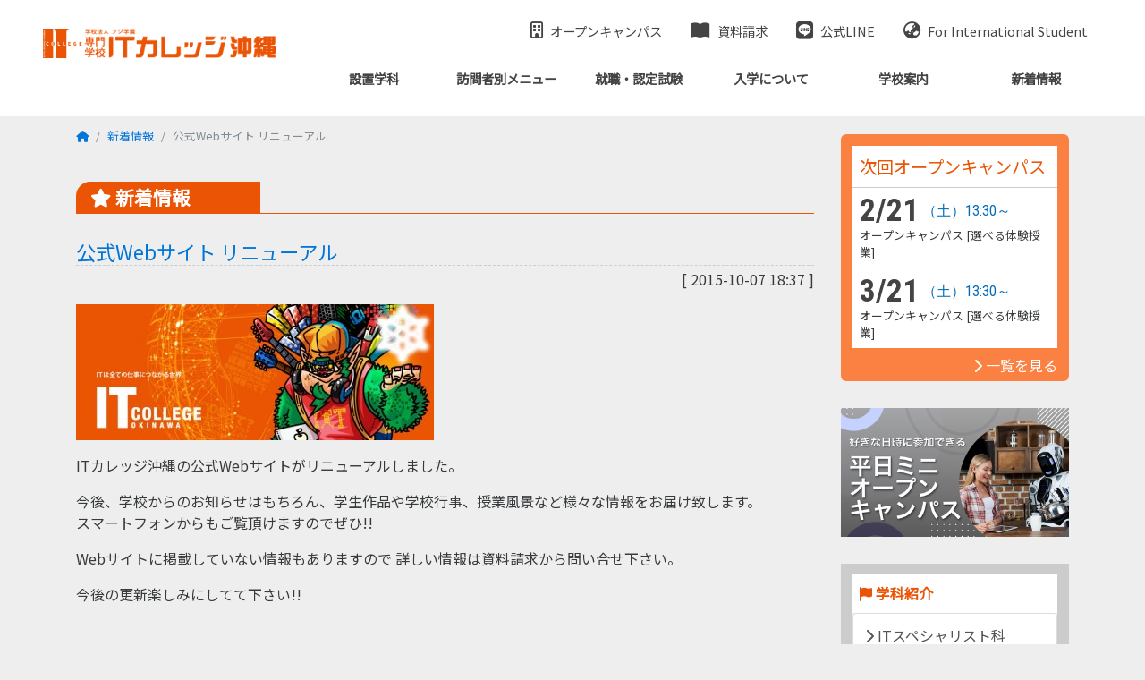

--- FILE ---
content_type: text/html; charset=UTF-8
request_url: https://www.it-college.ac.jp/2015/10/628/
body_size: 76661
content:


<!DOCTYPE html>
<html lang="ja">

<head>
	<meta charset="UTF-8">
	<link rel="icon" href="https://www.it-college.ac.jp/2020/wp-content/themes/it-college/img/favicon.ico" type="image/vnd.microsoft.icon">
	<link rel="shortcut icon" href="https://www.it-college.ac.jp/2020/wp-content/themes/it-college/img/favicon.ico" type="image/vnd.microsoft.icon">
	<link rel="apple-touch-icon" sizes="180x180" href="https://www.it-college.ac.jp/2020/wp-content/themes/it-college/img/apple-touch-icon.png">
	<meta name="format-detection" content="telephone=no">
	<meta name="viewport" content="width=device-width, initial-scale=1">
	<meta http-equiv="x-ua-compatible" content="ie=edge">
	<meta name="description" content="ITは、すべての仕事につながる世界。IT・デジタルコンテンツを基礎から学ぶ、沖縄の専門学校! アイカレ!!">
	<meta property="og:title" content="専門学校ITカレッジ沖縄 [アイカレ]公式Webサイト リニューアル | 専門学校ITカレッジ沖縄 [アイカレ]">
	<meta property="og:type" content="website">
	<meta property="og:description" content="ITは、すべての仕事につながる世界。IT・デジタルコンテンツを基礎から学ぶ、沖縄の専門学校! アイカレ!!">
	<meta property="og:url" content="">
	<meta property="og:image" content="https://www.it-college.ac.jp/2020/wp-content/themes/it-college/img/ITCOLLEGEOKINAWA.jpg">
	<meta property="og:site_name" content="専門学校ITカレッジ沖縄 [アイカレ]">
	<meta property="og:email" content="info@it-college.ac.jp">
	<link rel="alternate" type="application/rss+xml" title="ITカレッジ沖縄 新着情報" href="https://www.it-college.ac.jp/feed/">
	

	<!-- Facebook Pixel Code -->
	<script>
		! function(f, b, e, v, n, t, s) {
			if (f.fbq) return;
			n = f.fbq = function() {
				n.callMethod ?
					n.callMethod.apply(n, arguments) : n.queue.push(arguments)
			};
			if (!f._fbq) f._fbq = n;
			n.push = n;
			n.loaded = !0;
			n.version = '2.0';
			n.queue = [];
			t = b.createElement(e);
			t.async = !0;
			t.src = v;
			s = b.getElementsByTagName(e)[0];
			s.parentNode.insertBefore(t, s)
		}(window,
			document, 'script', 'https://connect.facebook.net/en_US/fbevents.js');

		fbq('init', '1753139641577483');
		fbq('track', "PageView");
	</script>
	<noscript><img height="1" width="1" style="display:none"
			src="https://www.facebook.com/tr?id=1753139641577483&ev=PageView&noscript=1" /></noscript>
	<!-- End Facebook Pixel Code -->

	<!-- Google tag (gtag.js) -->
	<script async src="https://www.googletagmanager.com/gtag/js?id=AW-921463829"></script>
	<script>
		window.dataLayer = window.dataLayer || [];
		function gtag(){dataLayer.push(arguments);}
		gtag('js', new Date());
		gtag('config', 'AW-921463829');
	</script>


		<style>img:is([sizes="auto" i], [sizes^="auto," i]) { contain-intrinsic-size: 3000px 1500px }</style>
	
		<!-- All in One SEO 4.9.3 - aioseo.com -->
		<title>公式Webサイト リニューアル | 専門学校ITカレッジ沖縄 [アイカレ]</title>
	<meta name="robots" content="max-snippet:-1, max-image-preview:large, max-video-preview:-1" />
	<meta name="author" content="赤嶺正実"/>
	<link rel="canonical" href="https://www.it-college.ac.jp/2015/10/628/" />
	<meta name="generator" content="All in One SEO (AIOSEO) 4.9.3" />
		<meta property="og:locale" content="ja_JP" />
		<meta property="og:site_name" content="専門学校ITカレッジ沖縄 [アイカレ] | ITは、すべての仕事につながる世界。IT・デジタルコンテンツを基礎から学ぶ、沖縄の専門学校! アイカレ!!" />
		<meta property="og:type" content="article" />
		<meta property="og:title" content="公式Webサイト リニューアル | 専門学校ITカレッジ沖縄 [アイカレ]" />
		<meta property="og:url" content="https://www.it-college.ac.jp/2015/10/628/" />
		<meta property="article:published_time" content="2015-10-07T09:37:28+00:00" />
		<meta property="article:modified_time" content="2016-01-15T09:14:36+00:00" />
		<meta name="twitter:card" content="summary" />
		<meta name="twitter:title" content="公式Webサイト リニューアル | 専門学校ITカレッジ沖縄 [アイカレ]" />
		<script type="application/ld+json" class="aioseo-schema">
			{"@context":"https:\/\/schema.org","@graph":[{"@type":"Article","@id":"https:\/\/www.it-college.ac.jp\/2015\/10\/628\/#article","name":"\u516c\u5f0fWeb\u30b5\u30a4\u30c8 \u30ea\u30cb\u30e5\u30fc\u30a2\u30eb | \u5c02\u9580\u5b66\u6821IT\u30ab\u30ec\u30c3\u30b8\u6c96\u7e04 [\u30a2\u30a4\u30ab\u30ec]","headline":"\u516c\u5f0fWeb\u30b5\u30a4\u30c8 \u30ea\u30cb\u30e5\u30fc\u30a2\u30eb","author":{"@id":"https:\/\/www.it-college.ac.jp\/author\/m-akamine\/#author"},"publisher":{"@id":"https:\/\/www.it-college.ac.jp\/#organization"},"image":{"@type":"ImageObject","url":"https:\/\/www.it-college.ac.jp\/2020\/wp-content\/uploads\/2015\/10\/151007ReNewImage.jpg","width":840,"height":320,"caption":"\u516c\u5f0f\u30b5\u30a4\u30c8\u30ea\u30cb\u30e5\u30fc\u30a2\u30eb"},"datePublished":"2015-10-07T18:37:28+09:00","dateModified":"2016-01-15T18:14:36+09:00","inLanguage":"ja","mainEntityOfPage":{"@id":"https:\/\/www.it-college.ac.jp\/2015\/10\/628\/#webpage"},"isPartOf":{"@id":"https:\/\/www.it-college.ac.jp\/2015\/10\/628\/#webpage"},"articleSection":"\u305d\u306e\u4ed6"},{"@type":"BreadcrumbList","@id":"https:\/\/www.it-college.ac.jp\/2015\/10\/628\/#breadcrumblist","itemListElement":[{"@type":"ListItem","@id":"https:\/\/www.it-college.ac.jp#listItem","position":1,"name":"\u30db\u30fc\u30e0","item":"https:\/\/www.it-college.ac.jp","nextItem":{"@type":"ListItem","@id":"https:\/\/www.it-college.ac.jp\/category\/others\/#listItem","name":"\u305d\u306e\u4ed6"}},{"@type":"ListItem","@id":"https:\/\/www.it-college.ac.jp\/category\/others\/#listItem","position":2,"name":"\u305d\u306e\u4ed6","item":"https:\/\/www.it-college.ac.jp\/category\/others\/","nextItem":{"@type":"ListItem","@id":"https:\/\/www.it-college.ac.jp\/2015\/10\/628\/#listItem","name":"\u516c\u5f0fWeb\u30b5\u30a4\u30c8 \u30ea\u30cb\u30e5\u30fc\u30a2\u30eb"},"previousItem":{"@type":"ListItem","@id":"https:\/\/www.it-college.ac.jp#listItem","name":"\u30db\u30fc\u30e0"}},{"@type":"ListItem","@id":"https:\/\/www.it-college.ac.jp\/2015\/10\/628\/#listItem","position":3,"name":"\u516c\u5f0fWeb\u30b5\u30a4\u30c8 \u30ea\u30cb\u30e5\u30fc\u30a2\u30eb","previousItem":{"@type":"ListItem","@id":"https:\/\/www.it-college.ac.jp\/category\/others\/#listItem","name":"\u305d\u306e\u4ed6"}}]},{"@type":"Organization","@id":"https:\/\/www.it-college.ac.jp\/#organization","name":"\u5c02\u9580\u5b66\u6821IT\u30ab\u30ec\u30c3\u30b8\u6c96\u7e04 [\u30a2\u30a4\u30ab\u30ec]","description":"IT\u306f\u3001\u3059\u3079\u3066\u306e\u4ed5\u4e8b\u306b\u3064\u306a\u304c\u308b\u4e16\u754c\u3002IT\u30fb\u30c7\u30b8\u30bf\u30eb\u30b3\u30f3\u30c6\u30f3\u30c4\u3092\u57fa\u790e\u304b\u3089\u5b66\u3076\u3001\u6c96\u7e04\u306e\u5c02\u9580\u5b66\u6821! \u30a2\u30a4\u30ab\u30ec!!","url":"https:\/\/www.it-college.ac.jp\/"},{"@type":"Person","@id":"https:\/\/www.it-college.ac.jp\/author\/m-akamine\/#author","url":"https:\/\/www.it-college.ac.jp\/author\/m-akamine\/","name":"\u8d64\u5dba\u6b63\u5b9f","image":{"@type":"ImageObject","@id":"https:\/\/www.it-college.ac.jp\/2015\/10\/628\/#authorImage","url":"https:\/\/secure.gravatar.com\/avatar\/976bf64445adb8bfab1a85a58e38d2b50b067b2834f1684537916562c6a5a269?s=96&d=mm&r=g","width":96,"height":96,"caption":"\u8d64\u5dba\u6b63\u5b9f"}},{"@type":"WebPage","@id":"https:\/\/www.it-college.ac.jp\/2015\/10\/628\/#webpage","url":"https:\/\/www.it-college.ac.jp\/2015\/10\/628\/","name":"\u516c\u5f0fWeb\u30b5\u30a4\u30c8 \u30ea\u30cb\u30e5\u30fc\u30a2\u30eb | \u5c02\u9580\u5b66\u6821IT\u30ab\u30ec\u30c3\u30b8\u6c96\u7e04 [\u30a2\u30a4\u30ab\u30ec]","inLanguage":"ja","isPartOf":{"@id":"https:\/\/www.it-college.ac.jp\/#website"},"breadcrumb":{"@id":"https:\/\/www.it-college.ac.jp\/2015\/10\/628\/#breadcrumblist"},"author":{"@id":"https:\/\/www.it-college.ac.jp\/author\/m-akamine\/#author"},"creator":{"@id":"https:\/\/www.it-college.ac.jp\/author\/m-akamine\/#author"},"image":{"@type":"ImageObject","url":"https:\/\/www.it-college.ac.jp\/2020\/wp-content\/uploads\/2015\/10\/151007ReNewImage.jpg","@id":"https:\/\/www.it-college.ac.jp\/2015\/10\/628\/#mainImage","width":840,"height":320,"caption":"\u516c\u5f0f\u30b5\u30a4\u30c8\u30ea\u30cb\u30e5\u30fc\u30a2\u30eb"},"primaryImageOfPage":{"@id":"https:\/\/www.it-college.ac.jp\/2015\/10\/628\/#mainImage"},"datePublished":"2015-10-07T18:37:28+09:00","dateModified":"2016-01-15T18:14:36+09:00"},{"@type":"WebSite","@id":"https:\/\/www.it-college.ac.jp\/#website","url":"https:\/\/www.it-college.ac.jp\/","name":"\u5c02\u9580\u5b66\u6821IT\u30ab\u30ec\u30c3\u30b8\u6c96\u7e04 [\u30a2\u30a4\u30ab\u30ec]","description":"IT\u306f\u3001\u3059\u3079\u3066\u306e\u4ed5\u4e8b\u306b\u3064\u306a\u304c\u308b\u4e16\u754c\u3002IT\u30fb\u30c7\u30b8\u30bf\u30eb\u30b3\u30f3\u30c6\u30f3\u30c4\u3092\u57fa\u790e\u304b\u3089\u5b66\u3076\u3001\u6c96\u7e04\u306e\u5c02\u9580\u5b66\u6821! \u30a2\u30a4\u30ab\u30ec!!","inLanguage":"ja","publisher":{"@id":"https:\/\/www.it-college.ac.jp\/#organization"}}]}
		</script>
		<!-- All in One SEO -->

<script id="cookieyes" type="text/javascript" src="https://cdn-cookieyes.com/client_data/e184bbfb364166db7f19b8b1/script.js"></script><!-- Google tag (gtag.js) consent mode dataLayer added by Site Kit -->
<script type="text/javascript" id="google_gtagjs-js-consent-mode-data-layer">
/* <![CDATA[ */
window.dataLayer = window.dataLayer || [];function gtag(){dataLayer.push(arguments);}
gtag('consent', 'default', {"ad_personalization":"denied","ad_storage":"denied","ad_user_data":"denied","analytics_storage":"denied","functionality_storage":"denied","security_storage":"denied","personalization_storage":"denied","region":["AT","BE","BG","CH","CY","CZ","DE","DK","EE","ES","FI","FR","GB","GR","HR","HU","IE","IS","IT","LI","LT","LU","LV","MT","NL","NO","PL","PT","RO","SE","SI","SK"],"wait_for_update":500});
window._googlesitekitConsentCategoryMap = {"statistics":["analytics_storage"],"marketing":["ad_storage","ad_user_data","ad_personalization"],"functional":["functionality_storage","security_storage"],"preferences":["personalization_storage"]};
window._googlesitekitConsents = {"ad_personalization":"denied","ad_storage":"denied","ad_user_data":"denied","analytics_storage":"denied","functionality_storage":"denied","security_storage":"denied","personalization_storage":"denied","region":["AT","BE","BG","CH","CY","CZ","DE","DK","EE","ES","FI","FR","GB","GR","HR","HU","IE","IS","IT","LI","LT","LU","LV","MT","NL","NO","PL","PT","RO","SE","SI","SK"],"wait_for_update":500};
/* ]]> */
</script>
<!-- Google タグ (gtag.js) の終了同意モード dataLayer が Site Kit によって追加されました -->
<link rel='dns-prefetch' href='//maxcdn.bootstrapcdn.com' />
<link rel='dns-prefetch' href='//ajax.googleapis.com' />
<link rel='dns-prefetch' href='//www.googletagmanager.com' />
<link rel='dns-prefetch' href='//cdnjs.cloudflare.com' />
<link rel="alternate" type="application/rss+xml" title="専門学校ITカレッジ沖縄 [アイカレ] &raquo; 公式Webサイト リニューアル のコメントのフィード" href="https://www.it-college.ac.jp/2015/10/628/feed/" />
<script type="text/javascript">
/* <![CDATA[ */
window._wpemojiSettings = {"baseUrl":"https:\/\/s.w.org\/images\/core\/emoji\/16.0.1\/72x72\/","ext":".png","svgUrl":"https:\/\/s.w.org\/images\/core\/emoji\/16.0.1\/svg\/","svgExt":".svg","source":{"concatemoji":"https:\/\/www.it-college.ac.jp\/2020\/wp-includes\/js\/wp-emoji-release.min.js?ver=6.8.3"}};
/*! This file is auto-generated */
!function(s,n){var o,i,e;function c(e){try{var t={supportTests:e,timestamp:(new Date).valueOf()};sessionStorage.setItem(o,JSON.stringify(t))}catch(e){}}function p(e,t,n){e.clearRect(0,0,e.canvas.width,e.canvas.height),e.fillText(t,0,0);var t=new Uint32Array(e.getImageData(0,0,e.canvas.width,e.canvas.height).data),a=(e.clearRect(0,0,e.canvas.width,e.canvas.height),e.fillText(n,0,0),new Uint32Array(e.getImageData(0,0,e.canvas.width,e.canvas.height).data));return t.every(function(e,t){return e===a[t]})}function u(e,t){e.clearRect(0,0,e.canvas.width,e.canvas.height),e.fillText(t,0,0);for(var n=e.getImageData(16,16,1,1),a=0;a<n.data.length;a++)if(0!==n.data[a])return!1;return!0}function f(e,t,n,a){switch(t){case"flag":return n(e,"\ud83c\udff3\ufe0f\u200d\u26a7\ufe0f","\ud83c\udff3\ufe0f\u200b\u26a7\ufe0f")?!1:!n(e,"\ud83c\udde8\ud83c\uddf6","\ud83c\udde8\u200b\ud83c\uddf6")&&!n(e,"\ud83c\udff4\udb40\udc67\udb40\udc62\udb40\udc65\udb40\udc6e\udb40\udc67\udb40\udc7f","\ud83c\udff4\u200b\udb40\udc67\u200b\udb40\udc62\u200b\udb40\udc65\u200b\udb40\udc6e\u200b\udb40\udc67\u200b\udb40\udc7f");case"emoji":return!a(e,"\ud83e\udedf")}return!1}function g(e,t,n,a){var r="undefined"!=typeof WorkerGlobalScope&&self instanceof WorkerGlobalScope?new OffscreenCanvas(300,150):s.createElement("canvas"),o=r.getContext("2d",{willReadFrequently:!0}),i=(o.textBaseline="top",o.font="600 32px Arial",{});return e.forEach(function(e){i[e]=t(o,e,n,a)}),i}function t(e){var t=s.createElement("script");t.src=e,t.defer=!0,s.head.appendChild(t)}"undefined"!=typeof Promise&&(o="wpEmojiSettingsSupports",i=["flag","emoji"],n.supports={everything:!0,everythingExceptFlag:!0},e=new Promise(function(e){s.addEventListener("DOMContentLoaded",e,{once:!0})}),new Promise(function(t){var n=function(){try{var e=JSON.parse(sessionStorage.getItem(o));if("object"==typeof e&&"number"==typeof e.timestamp&&(new Date).valueOf()<e.timestamp+604800&&"object"==typeof e.supportTests)return e.supportTests}catch(e){}return null}();if(!n){if("undefined"!=typeof Worker&&"undefined"!=typeof OffscreenCanvas&&"undefined"!=typeof URL&&URL.createObjectURL&&"undefined"!=typeof Blob)try{var e="postMessage("+g.toString()+"("+[JSON.stringify(i),f.toString(),p.toString(),u.toString()].join(",")+"));",a=new Blob([e],{type:"text/javascript"}),r=new Worker(URL.createObjectURL(a),{name:"wpTestEmojiSupports"});return void(r.onmessage=function(e){c(n=e.data),r.terminate(),t(n)})}catch(e){}c(n=g(i,f,p,u))}t(n)}).then(function(e){for(var t in e)n.supports[t]=e[t],n.supports.everything=n.supports.everything&&n.supports[t],"flag"!==t&&(n.supports.everythingExceptFlag=n.supports.everythingExceptFlag&&n.supports[t]);n.supports.everythingExceptFlag=n.supports.everythingExceptFlag&&!n.supports.flag,n.DOMReady=!1,n.readyCallback=function(){n.DOMReady=!0}}).then(function(){return e}).then(function(){var e;n.supports.everything||(n.readyCallback(),(e=n.source||{}).concatemoji?t(e.concatemoji):e.wpemoji&&e.twemoji&&(t(e.twemoji),t(e.wpemoji)))}))}((window,document),window._wpemojiSettings);
/* ]]> */
</script>
<link rel='stylesheet' id='eo-leaflet.js-css' href='https://www.it-college.ac.jp/2020/wp-content/plugins/event-organiser/lib/leaflet/leaflet.min.css?ver=1.4.0' type='text/css' media='all' />
<style id='eo-leaflet.js-inline-css' type='text/css'>
.leaflet-popup-close-button{box-shadow:none!important;}
</style>
<link rel='stylesheet' id='bootstrap-css' href='//maxcdn.bootstrapcdn.com/bootstrap/4.0.0-alpha.2/css/bootstrap.min.css?ver=6.8.3' type='text/css' media='all' />
<link rel='stylesheet' id='fontawesome-css' href='//cdnjs.cloudflare.com/ajax/libs/font-awesome/6.6.0/css/all.min.css?ver=6.8.3' type='text/css' media='all' />
<link rel='stylesheet' id='it-common-css' href='https://www.it-college.ac.jp/2020/wp-content/themes/it-college/css/common.css?t=1750992059&#038;ver=6.8.3' type='text/css' media='all' />
<link rel='stylesheet' id='sbr_styles-css' href='https://www.it-college.ac.jp/2020/wp-content/plugins/reviews-feed/assets/css/sbr-styles.min.css?ver=2.1.1' type='text/css' media='all' />
<link rel='stylesheet' id='sbi_styles-css' href='https://www.it-college.ac.jp/2020/wp-content/plugins/instagram-feed/css/sbi-styles.min.css?ver=6.10.0' type='text/css' media='all' />
<style id='wp-emoji-styles-inline-css' type='text/css'>

	img.wp-smiley, img.emoji {
		display: inline !important;
		border: none !important;
		box-shadow: none !important;
		height: 1em !important;
		width: 1em !important;
		margin: 0 0.07em !important;
		vertical-align: -0.1em !important;
		background: none !important;
		padding: 0 !important;
	}
</style>
<link rel='stylesheet' id='wp-block-library-css' href='https://www.it-college.ac.jp/2020/wp-includes/css/dist/block-library/style.min.css?ver=6.8.3' type='text/css' media='all' />
<style id='classic-theme-styles-inline-css' type='text/css'>
/*! This file is auto-generated */
.wp-block-button__link{color:#fff;background-color:#32373c;border-radius:9999px;box-shadow:none;text-decoration:none;padding:calc(.667em + 2px) calc(1.333em + 2px);font-size:1.125em}.wp-block-file__button{background:#32373c;color:#fff;text-decoration:none}
</style>
<link rel='stylesheet' id='aioseo/css/src/vue/standalone/blocks/table-of-contents/global.scss-css' href='https://www.it-college.ac.jp/2020/wp-content/plugins/all-in-one-seo-pack/dist/Lite/assets/css/table-of-contents/global.e90f6d47.css?ver=4.9.3' type='text/css' media='all' />
<style id='global-styles-inline-css' type='text/css'>
:root{--wp--preset--aspect-ratio--square: 1;--wp--preset--aspect-ratio--4-3: 4/3;--wp--preset--aspect-ratio--3-4: 3/4;--wp--preset--aspect-ratio--3-2: 3/2;--wp--preset--aspect-ratio--2-3: 2/3;--wp--preset--aspect-ratio--16-9: 16/9;--wp--preset--aspect-ratio--9-16: 9/16;--wp--preset--color--black: #000000;--wp--preset--color--cyan-bluish-gray: #abb8c3;--wp--preset--color--white: #ffffff;--wp--preset--color--pale-pink: #f78da7;--wp--preset--color--vivid-red: #cf2e2e;--wp--preset--color--luminous-vivid-orange: #ff6900;--wp--preset--color--luminous-vivid-amber: #fcb900;--wp--preset--color--light-green-cyan: #7bdcb5;--wp--preset--color--vivid-green-cyan: #00d084;--wp--preset--color--pale-cyan-blue: #8ed1fc;--wp--preset--color--vivid-cyan-blue: #0693e3;--wp--preset--color--vivid-purple: #9b51e0;--wp--preset--gradient--vivid-cyan-blue-to-vivid-purple: linear-gradient(135deg,rgba(6,147,227,1) 0%,rgb(155,81,224) 100%);--wp--preset--gradient--light-green-cyan-to-vivid-green-cyan: linear-gradient(135deg,rgb(122,220,180) 0%,rgb(0,208,130) 100%);--wp--preset--gradient--luminous-vivid-amber-to-luminous-vivid-orange: linear-gradient(135deg,rgba(252,185,0,1) 0%,rgba(255,105,0,1) 100%);--wp--preset--gradient--luminous-vivid-orange-to-vivid-red: linear-gradient(135deg,rgba(255,105,0,1) 0%,rgb(207,46,46) 100%);--wp--preset--gradient--very-light-gray-to-cyan-bluish-gray: linear-gradient(135deg,rgb(238,238,238) 0%,rgb(169,184,195) 100%);--wp--preset--gradient--cool-to-warm-spectrum: linear-gradient(135deg,rgb(74,234,220) 0%,rgb(151,120,209) 20%,rgb(207,42,186) 40%,rgb(238,44,130) 60%,rgb(251,105,98) 80%,rgb(254,248,76) 100%);--wp--preset--gradient--blush-light-purple: linear-gradient(135deg,rgb(255,206,236) 0%,rgb(152,150,240) 100%);--wp--preset--gradient--blush-bordeaux: linear-gradient(135deg,rgb(254,205,165) 0%,rgb(254,45,45) 50%,rgb(107,0,62) 100%);--wp--preset--gradient--luminous-dusk: linear-gradient(135deg,rgb(255,203,112) 0%,rgb(199,81,192) 50%,rgb(65,88,208) 100%);--wp--preset--gradient--pale-ocean: linear-gradient(135deg,rgb(255,245,203) 0%,rgb(182,227,212) 50%,rgb(51,167,181) 100%);--wp--preset--gradient--electric-grass: linear-gradient(135deg,rgb(202,248,128) 0%,rgb(113,206,126) 100%);--wp--preset--gradient--midnight: linear-gradient(135deg,rgb(2,3,129) 0%,rgb(40,116,252) 100%);--wp--preset--font-size--small: 13px;--wp--preset--font-size--medium: 20px;--wp--preset--font-size--large: 36px;--wp--preset--font-size--x-large: 42px;--wp--preset--spacing--20: 0.44rem;--wp--preset--spacing--30: 0.67rem;--wp--preset--spacing--40: 1rem;--wp--preset--spacing--50: 1.5rem;--wp--preset--spacing--60: 2.25rem;--wp--preset--spacing--70: 3.38rem;--wp--preset--spacing--80: 5.06rem;--wp--preset--shadow--natural: 6px 6px 9px rgba(0, 0, 0, 0.2);--wp--preset--shadow--deep: 12px 12px 50px rgba(0, 0, 0, 0.4);--wp--preset--shadow--sharp: 6px 6px 0px rgba(0, 0, 0, 0.2);--wp--preset--shadow--outlined: 6px 6px 0px -3px rgba(255, 255, 255, 1), 6px 6px rgba(0, 0, 0, 1);--wp--preset--shadow--crisp: 6px 6px 0px rgba(0, 0, 0, 1);}:where(.is-layout-flex){gap: 0.5em;}:where(.is-layout-grid){gap: 0.5em;}body .is-layout-flex{display: flex;}.is-layout-flex{flex-wrap: wrap;align-items: center;}.is-layout-flex > :is(*, div){margin: 0;}body .is-layout-grid{display: grid;}.is-layout-grid > :is(*, div){margin: 0;}:where(.wp-block-columns.is-layout-flex){gap: 2em;}:where(.wp-block-columns.is-layout-grid){gap: 2em;}:where(.wp-block-post-template.is-layout-flex){gap: 1.25em;}:where(.wp-block-post-template.is-layout-grid){gap: 1.25em;}.has-black-color{color: var(--wp--preset--color--black) !important;}.has-cyan-bluish-gray-color{color: var(--wp--preset--color--cyan-bluish-gray) !important;}.has-white-color{color: var(--wp--preset--color--white) !important;}.has-pale-pink-color{color: var(--wp--preset--color--pale-pink) !important;}.has-vivid-red-color{color: var(--wp--preset--color--vivid-red) !important;}.has-luminous-vivid-orange-color{color: var(--wp--preset--color--luminous-vivid-orange) !important;}.has-luminous-vivid-amber-color{color: var(--wp--preset--color--luminous-vivid-amber) !important;}.has-light-green-cyan-color{color: var(--wp--preset--color--light-green-cyan) !important;}.has-vivid-green-cyan-color{color: var(--wp--preset--color--vivid-green-cyan) !important;}.has-pale-cyan-blue-color{color: var(--wp--preset--color--pale-cyan-blue) !important;}.has-vivid-cyan-blue-color{color: var(--wp--preset--color--vivid-cyan-blue) !important;}.has-vivid-purple-color{color: var(--wp--preset--color--vivid-purple) !important;}.has-black-background-color{background-color: var(--wp--preset--color--black) !important;}.has-cyan-bluish-gray-background-color{background-color: var(--wp--preset--color--cyan-bluish-gray) !important;}.has-white-background-color{background-color: var(--wp--preset--color--white) !important;}.has-pale-pink-background-color{background-color: var(--wp--preset--color--pale-pink) !important;}.has-vivid-red-background-color{background-color: var(--wp--preset--color--vivid-red) !important;}.has-luminous-vivid-orange-background-color{background-color: var(--wp--preset--color--luminous-vivid-orange) !important;}.has-luminous-vivid-amber-background-color{background-color: var(--wp--preset--color--luminous-vivid-amber) !important;}.has-light-green-cyan-background-color{background-color: var(--wp--preset--color--light-green-cyan) !important;}.has-vivid-green-cyan-background-color{background-color: var(--wp--preset--color--vivid-green-cyan) !important;}.has-pale-cyan-blue-background-color{background-color: var(--wp--preset--color--pale-cyan-blue) !important;}.has-vivid-cyan-blue-background-color{background-color: var(--wp--preset--color--vivid-cyan-blue) !important;}.has-vivid-purple-background-color{background-color: var(--wp--preset--color--vivid-purple) !important;}.has-black-border-color{border-color: var(--wp--preset--color--black) !important;}.has-cyan-bluish-gray-border-color{border-color: var(--wp--preset--color--cyan-bluish-gray) !important;}.has-white-border-color{border-color: var(--wp--preset--color--white) !important;}.has-pale-pink-border-color{border-color: var(--wp--preset--color--pale-pink) !important;}.has-vivid-red-border-color{border-color: var(--wp--preset--color--vivid-red) !important;}.has-luminous-vivid-orange-border-color{border-color: var(--wp--preset--color--luminous-vivid-orange) !important;}.has-luminous-vivid-amber-border-color{border-color: var(--wp--preset--color--luminous-vivid-amber) !important;}.has-light-green-cyan-border-color{border-color: var(--wp--preset--color--light-green-cyan) !important;}.has-vivid-green-cyan-border-color{border-color: var(--wp--preset--color--vivid-green-cyan) !important;}.has-pale-cyan-blue-border-color{border-color: var(--wp--preset--color--pale-cyan-blue) !important;}.has-vivid-cyan-blue-border-color{border-color: var(--wp--preset--color--vivid-cyan-blue) !important;}.has-vivid-purple-border-color{border-color: var(--wp--preset--color--vivid-purple) !important;}.has-vivid-cyan-blue-to-vivid-purple-gradient-background{background: var(--wp--preset--gradient--vivid-cyan-blue-to-vivid-purple) !important;}.has-light-green-cyan-to-vivid-green-cyan-gradient-background{background: var(--wp--preset--gradient--light-green-cyan-to-vivid-green-cyan) !important;}.has-luminous-vivid-amber-to-luminous-vivid-orange-gradient-background{background: var(--wp--preset--gradient--luminous-vivid-amber-to-luminous-vivid-orange) !important;}.has-luminous-vivid-orange-to-vivid-red-gradient-background{background: var(--wp--preset--gradient--luminous-vivid-orange-to-vivid-red) !important;}.has-very-light-gray-to-cyan-bluish-gray-gradient-background{background: var(--wp--preset--gradient--very-light-gray-to-cyan-bluish-gray) !important;}.has-cool-to-warm-spectrum-gradient-background{background: var(--wp--preset--gradient--cool-to-warm-spectrum) !important;}.has-blush-light-purple-gradient-background{background: var(--wp--preset--gradient--blush-light-purple) !important;}.has-blush-bordeaux-gradient-background{background: var(--wp--preset--gradient--blush-bordeaux) !important;}.has-luminous-dusk-gradient-background{background: var(--wp--preset--gradient--luminous-dusk) !important;}.has-pale-ocean-gradient-background{background: var(--wp--preset--gradient--pale-ocean) !important;}.has-electric-grass-gradient-background{background: var(--wp--preset--gradient--electric-grass) !important;}.has-midnight-gradient-background{background: var(--wp--preset--gradient--midnight) !important;}.has-small-font-size{font-size: var(--wp--preset--font-size--small) !important;}.has-medium-font-size{font-size: var(--wp--preset--font-size--medium) !important;}.has-large-font-size{font-size: var(--wp--preset--font-size--large) !important;}.has-x-large-font-size{font-size: var(--wp--preset--font-size--x-large) !important;}
:where(.wp-block-post-template.is-layout-flex){gap: 1.25em;}:where(.wp-block-post-template.is-layout-grid){gap: 1.25em;}
:where(.wp-block-columns.is-layout-flex){gap: 2em;}:where(.wp-block-columns.is-layout-grid){gap: 2em;}
:root :where(.wp-block-pullquote){font-size: 1.5em;line-height: 1.6;}
</style>
<link rel='stylesheet' id='contact-form-7-css' href='https://www.it-college.ac.jp/2020/wp-content/plugins/contact-form-7/includes/css/styles.css?ver=6.1.4' type='text/css' media='all' />
<link rel='stylesheet' id='ctf_styles-css' href='https://www.it-college.ac.jp/2020/wp-content/plugins/custom-twitter-feeds/css/ctf-styles.min.css?ver=2.3.1' type='text/css' media='all' />
<link rel='stylesheet' id='flexible-table-block-css' href='https://www.it-college.ac.jp/2020/wp-content/plugins/flexible-table-block/build/style-index.css?ver=1742629591' type='text/css' media='all' />
<style id='flexible-table-block-inline-css' type='text/css'>
.wp-block-flexible-table-block-table.wp-block-flexible-table-block-table>table{width:100%;max-width:100%;border-collapse:collapse;}.wp-block-flexible-table-block-table.wp-block-flexible-table-block-table.is-style-stripes tbody tr:nth-child(odd) th{background-color:#f0f0f1;}.wp-block-flexible-table-block-table.wp-block-flexible-table-block-table.is-style-stripes tbody tr:nth-child(odd) td{background-color:#f0f0f1;}.wp-block-flexible-table-block-table.wp-block-flexible-table-block-table.is-style-stripes tbody tr:nth-child(even) th{background-color:#ffffff;}.wp-block-flexible-table-block-table.wp-block-flexible-table-block-table.is-style-stripes tbody tr:nth-child(even) td{background-color:#ffffff;}.wp-block-flexible-table-block-table.wp-block-flexible-table-block-table>table tr th,.wp-block-flexible-table-block-table.wp-block-flexible-table-block-table>table tr td{padding:0.5em;border-width:1px;border-style:solid;border-color:#000000;text-align:left;vertical-align:middle;}.wp-block-flexible-table-block-table.wp-block-flexible-table-block-table>table tr th{background-color:#f0f0f1;}.wp-block-flexible-table-block-table.wp-block-flexible-table-block-table>table tr td{background-color:#ffffff;}@media screen and (min-width:769px){.wp-block-flexible-table-block-table.is-scroll-on-pc{overflow-x:scroll;}.wp-block-flexible-table-block-table.is-scroll-on-pc table{max-width:none;align-self:self-start;}}@media screen and (max-width:768px){.wp-block-flexible-table-block-table.is-scroll-on-mobile{overflow-x:scroll;}.wp-block-flexible-table-block-table.is-scroll-on-mobile table{max-width:none;align-self:self-start;}.wp-block-flexible-table-block-table table.is-stacked-on-mobile th,.wp-block-flexible-table-block-table table.is-stacked-on-mobile td{width:100%!important;display:block;}}
</style>
<link rel='stylesheet' id='cf7cf-style-css' href='https://www.it-college.ac.jp/2020/wp-content/plugins/cf7-conditional-fields/style.css?ver=2.6.7' type='text/css' media='all' />
<link rel='stylesheet' id='jquery-ui-smoothness-css' href='https://www.it-college.ac.jp/2020/wp-content/plugins/contact-form-7/includes/js/jquery-ui/themes/smoothness/jquery-ui.min.css?ver=1.12.1' type='text/css' media='screen' />
<script type="text/javascript" src="https://ajax.googleapis.com/ajax/libs/jquery/2.2.4/jquery.min.js" id="jquery-js"></script>
<script type="text/javascript" src="//maxcdn.bootstrapcdn.com/bootstrap/4.0.0-alpha.2/js/bootstrap.min.js?ver=6.8.3" id="bootstrap-js"></script>
<script type="text/javascript" src="https://www.it-college.ac.jp/2020/wp-content/themes/it-college/js/jquery.fitvids.js?ver=6.8.3" id="fitvids-js"></script>
<script type="text/javascript" src="https://www.it-college.ac.jp/2020/wp-content/themes/it-college/js/common.js?ver=6.8.3" id="it-common-js"></script>
<script type="text/javascript" src="//ajax.googleapis.com/ajax/libs/jqueryui/1.10.3/i18n/jquery.ui.datepicker-ja.js?ver=6.8.3" id="jquery.ui.datepicker-ja-js"></script>
<script type="text/javascript" id="cookie-law-info-wca-js-before">
/* <![CDATA[ */
const _ckyGsk = true;
/* ]]> */
</script>
<script type="text/javascript" src="https://www.it-college.ac.jp/2020/wp-content/plugins/cookie-law-info/lite/frontend/js/wca.min.js?ver=3.3.9.1" id="cookie-law-info-wca-js"></script>
<script type="text/javascript" src="https://www.it-college.ac.jp/2020/wp-content/plugins/flowpaper-lite-pdf-flipbook/assets/lity/lity.min.js" id="lity-js-js"></script>

<!-- Site Kit によって追加された Google タグ（gtag.js）スニペット -->
<!-- Google アナリティクス スニペット (Site Kit が追加) -->
<!-- Site Kit によって追加された Google 広告のスニペット -->
<script type="text/javascript" src="https://www.googletagmanager.com/gtag/js?id=G-00QZLM619B" id="google_gtagjs-js" async></script>
<script type="text/javascript" id="google_gtagjs-js-after">
/* <![CDATA[ */
window.dataLayer = window.dataLayer || [];function gtag(){dataLayer.push(arguments);}
gtag("set","linker",{"domains":["www.it-college.ac.jp"]});
gtag("js", new Date());
gtag("set", "developer_id.dZTNiMT", true);
gtag("config", "G-00QZLM619B");
gtag("config", "AW-921463829");
 window._googlesitekit = window._googlesitekit || {}; window._googlesitekit.throttledEvents = []; window._googlesitekit.gtagEvent = (name, data) => { var key = JSON.stringify( { name, data } ); if ( !! window._googlesitekit.throttledEvents[ key ] ) { return; } window._googlesitekit.throttledEvents[ key ] = true; setTimeout( () => { delete window._googlesitekit.throttledEvents[ key ]; }, 5 ); gtag( "event", name, { ...data, event_source: "site-kit" } ); }; 
/* ]]> */
</script>
<link rel="https://api.w.org/" href="https://www.it-college.ac.jp/wp-json/" /><link rel="alternate" title="JSON" type="application/json" href="https://www.it-college.ac.jp/wp-json/wp/v2/posts/628" /><link rel="EditURI" type="application/rsd+xml" title="RSD" href="https://www.it-college.ac.jp/2020/xmlrpc.php?rsd" />
<link rel='shortlink' href='https://www.it-college.ac.jp/?p=628' />
<link rel="alternate" title="oEmbed (JSON)" type="application/json+oembed" href="https://www.it-college.ac.jp/wp-json/oembed/1.0/embed?url=https%3A%2F%2Fwww.it-college.ac.jp%2F2015%2F10%2F628%2F" />
<link rel="alternate" title="oEmbed (XML)" type="text/xml+oembed" href="https://www.it-college.ac.jp/wp-json/oembed/1.0/embed?url=https%3A%2F%2Fwww.it-college.ac.jp%2F2015%2F10%2F628%2F&#038;format=xml" />
<meta name="generator" content="Site Kit by Google 1.170.0" /><script src="https://ajaxzip3.github.io/ajaxzip3.js" charset="UTF-8"></script>
    <script type='text/javascript'>
    jQuery(function($){
        var check = function() {
            if ($('input[name=\'address\']').val() == '') {
                AjaxZip3.zip2addr('zip', '', 'address', 'address');
            }
        }
        $('#zip').keyup(check);
    });
    </script><meta name="redi-version" content="1.2.7" />	<link rel="preconnect" href="https://fonts.googleapis.com">
	<link rel="preconnect" href="https://fonts.gstatic.com" crossorigin>
	<link href="https://fonts.googleapis.com/css2?family=Noto+Sans+JP&display=swap" rel="stylesheet">
	<link rel="stylesheet" href="https://cdn.jsdelivr.net/npm/swiper@11/swiper-bundle.min.css" />

</head>

<body id="top">
	<!--  For PC -->
	<header class="g-header">
		<div class="pcg-header">
			<section class="brand">
				<h1 id="header-name"><a href="/" title="インターネットとゲーム 専門学校ITカレッジ沖縄 [アイカレ]"><img src="/2020/wp-content/themes/it-college/img/logo.png" alt="インターネットとゲーム 専門学校ITカレッジ沖縄 [アイカレ]" class="img-fluid"></a></h1>
			</section>
			<nav class="gnav">
				<ul class="gnav-act-list">
					<li class="gnav-act-l-c gnav-act-oc"><a href="/open-campus/"><i class="fa-regular fa-building"></i>オープンキャンパス</a></li>
					<li class="gnav-act-l-c gnav-act-req"><a href="/request/"><i class="fa-solid fa-book-open"></i>資料請求</a></li>
					<li class="gnav-act-l-c gnav-act-line"><a href="https://line.me/ti/p/%40jfm2221u"><i class="fa-brands fa-line"></i>公式LINE</a></li>
					<li class="gnav-act-l-c gnav-act-int"><a href="/depts/ja/"><i class="fa-solid fa-earth-asia"></i>For International Student</a></li>
				</ul>
				<ul class="gnav-list">
					<li class="gnav-l-c gnav-dept">
						<a href="/depts/" class="gnav-link">設置学科</a>
						<section class="gnav-inner inner-dept">
							<ul class="gnav-in-list">
								<li class="gnav-in-l-c"><a href="/depts/it-specialist/">
										<img src="/2020/wp-content/themes/it-college/img/gnav-dept-itsp-system2025.jpg" alt="ITスペシャリスト科 情報システムコース（3年制）" class="img-fluid">
										<span class="gnav-dept-name">ITスペシャリスト科<br>
											情報システムコース</span><span class="gnav-dept-att">3年制</span></a></li>
								<li class="gnav-in-l-c"><a href="/depts/cyber-security/">
										<img src="/2020/wp-content/themes/it-college/img/gnav-dept-itsp-security2025.jpg" alt="ITスペシャリスト科 情報セキュリティコース（2年制）" class="img-fluid">
										<span class="gnav-dept-name">ITスペシャリスト科<br>
											情報セキュリティコース</span><span class="gnav-dept-att">2年制</span></a></li>
								<li class="gnav-in-l-c">
									<a href="/depts/game-creator/">
										<img src="/2020/wp-content/themes/it-college/img/gnav-dept-game-cretor2025.jpg" alt="ゲームクリエイター科（2年制）" class="img-fluid">
										<span class="gnav-dept-name">ゲームクリエイター科</span><span class="gnav-dept-att">2年制</span></a>
								</li>
								<li class="gnav-in-l-c">
									<a href="/depts/night-it/">
										<img src="/2020/wp-content/themes/it-college/img/gnav-dept-itsp-night.jpg" alt="夜間ITエンジニア科(社会人･大学生対象 1年)" class="img-fluid">
										<span class="gnav-dept-name">夜間ITエンジニア科</span><span class="gnav-dept-att">社会人･大学生対象 1年</span></a>
								</li>
								<li class="gnav-in-l-c">
									<a href="/depts/ja/business/">
										<img src="/2020/wp-content/themes/it-college/img/gnav-dept-jp.jpg" alt="日本語ビジネスコース(留学生向け･日本語教育機関)" class="img-fluid">
										<span class="gnav-dept-name">日本語ビジネスコース</span><span class="gnav-dept-att">留学生向け･日本語教育機関</span></a>
								</li>
								<li class="gnav-in-l-c">
									<a href="/depts/ja/global/">
										<img src="/2020/wp-content/themes/it-college/img/gnav-dept-gb.jpg" alt="グローバルビジネスコース(留学生向け･専門課程)" class="img-fluid">
										<span class="gnav-dept-name">グローバルビジネスコース</span><span class="gnav-dept-att">留学生向け･専門課程</span></a>
								</li>
							</ul>
						</section>
					</li>
					<li class="gnav-l-c gnav-guide">
						<a href="/guide/" class="gnav-link">訪問者別メニュー</a>
						<section class="gnav-inner inner-guide">
							<ul class="gnav-in-list">
								<li class="gnav-in-l-c"><a href="/guide/for_hs_3/">
										<span class="gnav-guide-name">高校3年生の方</span></a>
								</li>
								<li class="gnav-in-l-c"><a href="/guide/prospective/">
										<span class="gnav-guide-name">高校1･2年生の方</span></a>
								</li>
								<li class="gnav-in-l-c"><a href="/guide/career/">
										<span class="gnav-guide-name">再進学者の方</span></a>
								</li>
								<li class="gnav-in-l-c"><a href="/depts/ja/">
										<span class="gnav-guide-name">留学生の方</span></a>
								</li>
								<li class="gnav-in-l-c"><a href="/guide/parent/">
										<span class="gnav-guide-name">保護者の方</span></a>
								</li>
								<li class="gnav-in-l-c"><a href="/guide/graduate/">
										<span class="gnav-guide-name">アイカレ卒業生の方</span></a>
								</li>
								<li class="gnav-in-l-c"><a href="/guide/highschoolteacher/">
										<span class="spgnav-guide-name">高等学校の先生方</span></a>
								</li>
								<li class="gnav-in-l-c"><a href="/guide/recruitment/">
										<span class="spgnav-guide-name">企業採用担当者様</span></a>
								</li>
							</ul>
						</section>
					</li>
					<li class="gnav-l-c gnav-job">
						<a href="/employment-qualification/" class="gnav-link">就職・認定試験</a>
						<section class="gnav-inner inner-job">
							<ul class="gnav-in-list">
								<li class="gnav-in-l-c"><a href="/employment-qualification/job-report/">
										<span class="gnav-job-name">就活サポート&amp;就職Report</span></a>
								</li>
								<li class="gnav-in-l-c"><a href="/employment-qualification/company-message/">
										<span class="gnav-job-name">企業・業界からメッセージ</span></a>
								</li>
								<li class="gnav-in-l-c"><a href="/employment-qualification/list/">
										<span class="gnav-job-name">アイカレで取得できる認定試験</span></a>
								</li>
							</ul>
						</section>
					</li>
					<li class="gnav-l-c gnav-adm">
						<a href="/admission/" class="gnav-link">入学について</a>
						<section class="gnav-inner inner-adm">
							<ul class="gnav-in-list">
								<li class="gnav-in-l-c"><a href="/admission/flow/">
										<span class="gnav-adm-name">入学までの流れ</span></a>
								</li>
								<li class="gnav-in-l-c"><a href="/admission/admissions-office/">
										<span class="gnav-adm-name">総合型選抜（AO）</span></a>
								</li>
								<li class="gnav-in-l-c"><a href="/admission/exemption/">
										<span class="gnav-adm-name">免除制度</span></a>
								</li>
								<li class="gnav-in-l-c"><a href="/admission/support/">
										<span class="gnav-adm-name">学費サポート</span></a>
								</li>
								<li class="gnav-in-l-c"><a href="/univ-transfer/">
										<span class="gnav-adm-name">大学編入について</span></a>
								</li>
							</ul>
						</section>
					</li>
					<li class="gnav-l-c gnav-school">
						<a href="/about/" class="gnav-link">学校案内</a>
						<section class="gnav-inner inner-school">
							<ul class="gnav-in-list">
								<li class="gnav-in-l-c"><a href="/about/">
										<span class="gnav-school-name">アイカレについて</span></a>
								</li>
								<li class="gnav-in-l-c"><a href="/feature/">
										<span class="gnav-school-name">アイカレが選ばれる理由</span></a>
								</li>
								<li class="gnav-in-l-c"><a href="/about/campus-life/">
										<span class="gnav-school-name">キャンパスライフ</span></a>
								</li>
								<li class="gnav-in-l-c"><a href="/about/student-works/">
										<span class="gnav-school-name">学生作品ギャラリー</span></a>
								</li>
								<li class="gnav-in-l-c"><a href="/about/access/">
										<span class="gnav-school-name">交通アクセス</span></a>
								</li>
								<li class="gnav-in-l-c"><a href="/about/disclosure/">
										<span class="gnav-school-name">情報の公表</span></a>
								</li>
							</ul>
						</section>
					</li>
					<li class="gnav-l-c dnav-news">
						<a href="/news/" class="gnav-link">新着情報</a>
					</li>
				</ul>
			</nav>
		</div>

		<!--  For Mobile -->
		<div class="sp-header">
			<section class="spg-header">
				<div class="sp-brand">
					<a href="/" class="sp-brand-link"><img src="/2020/wp-content/themes/it-college/img/logo.png" class="img-fluid"></a>
				</div>
				<ul class="gnav-act-list">
					<li class="gnav-act-l-c gnav-act-oc"><a href="/open-campus/"><i class="fa-regular fa-building"></i>オープンキャンパス</a></li>
					<li class="gnav-act-l-c gnav-act-req"><a href="/request/"><i class="fa-solid fa-book-open"></i>資料請求</a></li>
					<li class="gnav-act-l-c gnav-act-int"><a href="/depts/ja/"><i class="fa-solid fa-earth-asia"></i>留学生はこちら</a></li>
					<li class="gnav-act-l-c gnav-act-int sp-menu"><a><i class="fa-solid fa-bars"></i><span class="spg-menu-txt">MENU</span></a></li>
				</ul>
				<div class="sp-int-std">
					<a href="/depts/ja/">留学生は<br>こちら</a>
				</div>
				<div class="sp-menu">
					<i class="fa-solid fa-bars"></i><span class="spg-menu-txt">MENU</span>
				</div>

			</section>
			<ul class="spgnav-list row">
				<li class="spgnav-l-c spgnav-dept">
					<p class="spgnav-link nav-open">設置学科</p>
					<section class="spgnav-inner inner-dept">
						<ul class="spgnav-in-list">
							<li class="spgnav-in-l-c"><a href="/depts/it-specialist/">
									<img src="/2020/wp-content/themes/it-college/img/gnav-dept-itsp-system2025.jpg" alt="ITスペシャリスト科 情報システムコース（3年制）" class="img-fluid">
									<div class="spgnav-dept-txt">
										<span class="spgnav-dept-name">
											ITスペシャリスト科<br>
											情報システムコース</span>
										<span class="spgnav-dept-att">3年制</span>
									</div>
								</a></li>
							<li class="spgnav-in-l-c"><a href="/depts/cyber-security/">
									<img src="/2020/wp-content/themes/it-college/img/gnav-dept-itsp-security2025.jpg" alt="ITスペシャリスト科 情報セキュリティコース（2年制）" class="img-fluid">

									<div class="spgnav-dept-txt">
										<span class="spgnav-dept-name">
											ITスペシャリスト科<br>
											情報セキュリティコース</span>
										<span class="spgnav-dept-att">2年制</span>
									</div>
								</a></li>
							<li class="spgnav-in-l-c">
								<a href="/depts/game-creator/">
									<img src="/2020/wp-content/themes/it-college/img/gnav-dept-game-cretor2025.jpg" alt="ゲームクリエイター科（2年制）" class="img-fluid">
									<div class="spgnav-dept-txt">
										<span class="spgnav-dept-name">ゲームクリエイター科</span>
										<span class="spgnav-dept-att">2年制</span>
									</div>
								</a>
							</li>
							<li class="spgnav-in-l-c">
								<a href="/depts/night-it/">
									<img src="/2020/wp-content/themes/it-college/img/gnav-dept-itsp-night.jpg" alt="夜間ITエンジニア科(社会人･大学生対象 1年)" class="img-fluid">
									<div class="spgnav-dept-txt">
										<span class="spgnav-dept-name">夜間ITエンジニア科</span>
										<span class="spgnav-dept-att">社会人･大学生対象 1年</span>
									</div>
								</a>
							</li>
							<li class="spgnav-in-l-c">
								<a href="/depts/ja/business/">
									<img src="/2020/wp-content/themes/it-college/img/gnav-dept-jp.jpg" alt="日本語ビジネスコース(留学生向け･日本語教育機関)" class="img-fluid">
									<div class="spgnav-dept-txt">
										<span class="spgnav-dept-name">日本語ビジネスコース</span>
										<span class="spgnav-dept-att">留学生向け･日本語教育機関</span>
									</div>
								</a>
							</li>
							<li class="spgnav-in-l-c">
								<a href="/depts/ja/global/">
									<img src="/2020/wp-content/themes/it-college/img/gnav-dept-gb.jpg" alt="グローバルビジネスコース(留学生向け･専門課程)" class="img-fluid">
									<div class="spgnav-dept-txt">
										<span class="spgnav-dept-name">グローバルビジネスコース</span>
										<span class="spgnav-dept-att">留学生向け･専門課程</span>
									</div>
								</a>
							</li>
						</ul>
					</section>
				</li>

				<li class="spgnav-l-c spgnav-oc">
					<p class="spgnav-link nav-open">オープンキャンパス</p>
					<section class="spgnav-inner inner-oc">
						<ul class="spgnav-in-list">
							<li class="spgnav-in-l-c"><a href="/open-campus/">オープンキャンパス日程･内容</a></li>
							<li class="spgnav-in-l-c"><a href="/open-campus/registration/">オープンキャンパス参加申込フォーム</a></li>
							<li class="spgnav-in-l-c"><a href="/open-campus/mini-oc/">平日ミニオープンキャンパス</a></li>
							<li class="spgnav-in-l-c"><a href="/open-campus/night-registration/">夜間ITエンジニア科説明会</a></li>
						</ul>
					</section>
				</li>

				<li class="spgnav-l-c spgnav-guide">
					<p class="spgnav-link nav-open">訪問者別メニュー</p>
					<section class="spgnav-inner inner-guide">
						<ul class="spgnav-in-list">
							<li class="spgnav-in-l-c"><a href="/guide/for_hs_3/">
									<span class="spgnav-guide-name">高校3年生の方</span></a>
							</li>
							<li class="spgnav-in-l-c"><a href="/guide/prospective/">
									<span class="spgnav-guide-name">高校1･2年生の方</span></a>
							</li>
							<li class="spgnav-in-l-c"><a href="/guide/career/">
									<span class="spgnav-guide-name">再進学者の方</span></a>
							</li>
							<li class="spgnav-in-l-c"><a href="/depts/ja/">
									<span class="spgnav-guide-name">留学生の方</span></a>
							</li>
							<li class="spgnav-in-l-c"><a href="/guide/parent/">
									<span class="spgnav-guide-name">保護者の方</span></a>
							</li>
							<li class="spgnav-in-l-c"><a href="/guide/graduate/">
									<span class="spgnav-guide-name">アイカレ卒業生の方</span></a>
							</li>
							<li class="spgnav-in-l-c"><a href="/guide/highschoolteacher/">
									<span class="spgnav-guide-name">高等学校の先生方</span></a>
							</li>
							<li class="spgnav-in-l-c"><a href="/guide/recruitment/">
									<span class="spgnav-guide-name">企業採用担当者様</span></a>
							</li>
						</ul>
					</section>
				</li>
				<li class="spgnav-l-c spgnav-job">
					<p class="spgnav-link nav-open">就職・認定試験</p>
					<section class="spgnav-inner inner-job">
						<ul class="spgnav-in-list">
							<li class="spgnav-in-l-c"><a href="/employment-qualification/job-report/">
									<span class="spgnav-job-name">就活サポート&amp;就職Report</span></a>
							</li>
							<li class="spgnav-in-l-c"><a href="/employment-qualification/company-message/">
									<span class="spgnav-job-name">企業・業界からメッセージ</span></a>
							</li>
							<li class="spgnav-in-l-c"><a href="/employment-qualification/list/">
									<span class="spgnav-job-name">アイカレで取得できる認定試験</span></a>
							</li>
						</ul>
					</section>
				</li>
				<li class="spgnav-l-c spgnav-adm">
					<p class="spgnav-link nav-open">入学について</p>
					<section class="spgnav-inner inner-adm">
						<ul class="spgnav-in-list">
							<li class="spgnav-in-l-c"><a href="/admission/flow/">
									<span class="spgnav-adm-name">入学までの流れ</span></a>
							</li>
							<li class="spgnav-in-l-c"><a href="/admission/admissions-office/">
									<span class="spgnav-adm-name">総合型選抜（AO）</span></a>
							</li>
							<li class="spgnav-in-l-c"><a href="/admission/exemption/">
									<span class="spgnav-adm-name">免除制度</span></a>
							</li>
							<li class="spgnav-in-l-c"><a href="/admission/support/">
									<span class="spgnav-adm-name">学費サポート</span></a>
							</li>
							<li class="spgnav-in-l-c"><a href="/univ-transfer/">
									<span class="spgnav-adm-name">大学編入について</span></a>
							</li>
						</ul>
					</section>
				</li>
				<li class="spgnav-l-c spgnav-school">
					<p class="spgnav-link nav-open">学校案内</p>
					<section class="spgnav-inner inner-school">
						<ul class="spgnav-in-list">
							<li class="spgnav-in-l-c"><a href="/about/">
									<span class="spgnav-school-name">アイカレについて</span></a>
							</li>
							<li class="spgnav-in-l-c"><a href="/about/campus-life/">
									<span class="spgnav-school-name">キャンパスライフ</span></a>
							</li>
							<li class="spgnav-in-l-c"><a href="/about/student-works/">
									<span class="spgnav-school-name">学生作品ギャラリー</span></a>
							</li>
							<li class="spgnav-in-l-c"><a href="/about/access/">
									<span class="spgnav-school-name">交通アクセス</span></a>
							</li>
							<li class="spgnav-in-l-c"><a href="/about/disclosure/">
									<span class="spgnav-school-name">情報の公表</span></a>
							</li>
							
						</ul>
					</section>
				</li>
				<li class="spgnav-l-c dnav-news">
					<a href="/news/" class="spgnav-link">新着情報</a>
				</li>
				<li class="spgnav-l-c spnav-sns">
					<div class="spnav-sns-icon">
						<a href="https://line.me/ti/p/%40jfm2221u" class="sns-icon"><img src="/2020/wp-content/themes/it-college/img/line-icon.png" alt="" class="img-fluid"></a>
						<a href="https://www.instagram.com/itcollege.okinawa/" class="sns-icon"><img src="/2020/wp-content/themes/it-college/img/instagram-icon.png" alt="" class="img-fluid"></a>
						<a href="https://twitter.com/icolletter" class="sns-icon"><img src="/2020/wp-content/themes/it-college/img/x-icon.png" alt="" class="img-fluid"></a>
						<a href="https://www.facebook.com/ITCOLLEGE" class="sns-icon"><img src="/2020/wp-content/themes/it-college/img/facebook-icon.png" alt="" class="img-fluid"><br>日本人向け</a>
						<a href="https://www.facebook.com/itcollegestudents" class="sns-icon"><img src="/2020/wp-content/themes/it-college/img/facebook-icon.png" alt="" class="img-fluid"><br>留学生向け</a>
						<a href="https://www.youtube.com/user/ITOkinawa" class="sns-icon"><img src="/2020/wp-content/themes/it-college/img/yt-icon.png" alt="" class="img-fluid"></a>
					</div>
				</li>
			</ul>
		</div>
	</header>
<div class="container">
	<div class="row">
		<main class="col-lg-9">
						<ol class="breadcrumb hidden-md-down">
				<li><a href="https://www.it-college.ac.jp/"><i class="fa fa-home"></i></a></li>
				<li><a href="https://www.it-college.ac.jp/news/">新着情報</a></li>
				<li class="active">公式Webサイト リニューアル</li>
			</ol>

			<h2 class="section-title"><span><i class="fa fa-star"></i> 新着情報</span></h2>

			<article id="news-628" class="news">
	<div class="news-header">
		<h3 class="news-title"><a href="https://www.it-college.ac.jp/2015/10/628/">公式Webサイト リニューアル</a></h3>
		<div class="row">
			<div class="col-md-8">
							</div>
			<div class="col-md-4 text-xs-right">
				<time datetime="2015-10-07T18:37:28+09:00">[ 2015-10-07 18:37 ]</time>
			</div>
		</div>
	</div>
	<div class="news-body clearfix">
		<p><img fetchpriority="high" decoding="async" src="https://www.it-college.ac.jp/2020/wp-content/uploads/2015/10/151007ReNewImage-400x152.jpg" alt="公式サイトリニューアル" width="400" height="152" class="size-medium wp-image-629" srcset="https://www.it-college.ac.jp/2020/wp-content/uploads/2015/10/151007ReNewImage-400x152.jpg 400w, https://www.it-college.ac.jp/2020/wp-content/uploads/2015/10/151007ReNewImage-200x76.jpg 200w, https://www.it-college.ac.jp/2020/wp-content/uploads/2015/10/151007ReNewImage.jpg 840w" sizes="(max-width: 400px) 100vw, 400px" /></p>
<p>ITカレッジ沖縄の公式Webサイトがリニューアルしました。</p>
<p>今後、学校からのお知らせはもちろん、学生作品や学校行事、授業風景など様々な情報をお届け致します。 <br />
スマートフォンからもご覧頂けますのでぜひ!!</p>
<p>Webサイトに掲載していない情報もありますので 詳しい情報は資料請求から問い合せ下さい。</p>
<p>今後の更新楽しみにしてて下さい!!</p>	</div>
</article>

			<ul class="pager">
				<li class="pager-prev"><a href="https://www.it-college.ac.jp/2015/10/639/" rel="prev">&laquo; 前の記事</a></li>				<li class="pager-next"><a href="https://www.it-college.ac.jp/2015/10/634/" rel="next">次の記事 &raquo;</a></li>			</ul>

			
		</main>
		<aside class="col-lg-3">
			<p class="text-xs-center hidden-lg-up" style="margin:2rem 0">
	<a href="/request/"><img src="https://www.it-college.ac.jp/2020/wp-content/themes/it-college/img/IT_request_banner_2024.png" alt="詳しく知りたい方 パンフレット無料発送" class="img-fluid"></a>
</p>
<div id="open-campus">
	<div id="open-campus-inner">
		<h3><a href="/open-campus/">次回オープンキャンパス</a></h3>
				<a href="https://www.it-college.ac.jp/open-campus/19432/" class="oc-box">
			<span class="oc-date">2/21</span>
			<span class="oc-hour">（土）13:30&#xff5e;</span>
			<p class="oc-content">
				オープンキャンパス [選べる体験授業]			</p>
		</a>
				<a href="https://www.it-college.ac.jp/open-campus/19433/" class="oc-box">
			<span class="oc-date">3/21</span>
			<span class="oc-hour">（土）13:30&#xff5e;</span>
			<p class="oc-content">
				オープンキャンパス [選べる体験授業]			</p>
		</a>
			</div>
	<div class="oc-more">
		<a href="/open-campus/"><i class="fa fa-chevron-right"></i> 一覧を見る</a>
	</div>
</div>

<!-- <p><a href="/parent/"><img src="/2020/wp-content/themes/it-college/img/parent-b-banner_thin.png" alt="【TVCM放映中】保護者向け説明会について" class="img-fluid"></a></p> -->
<p><a href="/open-campus/mini-oc/"><img src="/2020/wp-content/themes/it-college/img/mini-oc-top-banner.png" class="img-fluid" /></a></p>

<!-- <div class="text-xs-center hidden-md-down">
	<p><a href="/open-campus/registration/"><img src="https://www.it-college.ac.jp/2020/wp-content/themes/it-college/img/sp_opencampus_bn.png" alt="アイカレオープンキャンパス 申込" class="img-fluid"></a></p>
</div> -->


<div class="side-list hidden-md-down">
	<h3><i class="fa fa-flag"></i> 学科紹介</h3>
	<div class="list-group">
		<!-- <a href="/depts/cyber-security/" class="list-group-item"><i class="fa fa-chevron-right"></i> サイバーセキュリティ科</a> -->
		<a class="list-group-item"><i class="fa fa-chevron-right"></i> ITスペシャリスト科</a>
		<div id="side-it-specialist" class="collapse">
			<a href="/depts/it-specialist/" class="list-group-item">情報工学コース</a>
			<a href="/depts/cyber-security/" class="list-group-item">情報セキュリティコース</a>
		</div>
		<a href="/depts/game-creator/" class="list-group-item"><i class="fa fa-chevron-right"></i> ゲームクリエイター科</a>
		<a href="/depts/ja/" class="list-group-item" data-toggle="collapse" data-target="#side-ja" aria-expanded="false" aria-controls="side-ja"><i class="fa fa-chevron-right"></i> 留学生向けコース</a>
		<div id="side-ja" class="collapse">
			<a href="/depts/ja/business" class="list-group-item">日本語ビジネスコース</a>
			<!-- <a href="/depts/ja/it/" class="list-group-item">日本語ITコース</a>-->
		</div>
		<a href="/depts/night-it/" class="list-group-item"><i class="fa fa-chevron-right"></i> 夜間ITエンジニア科</a>
	</div>
</div>

<div id="visitors" class="side-list hidden-md-down">
	<h3><i class="fa fa-user"></i> 訪問者別 Index</h3>
	<div class="list-group">
		<a href="/guide/prospective/" class="list-group-item"><i class="fa fa-chevron-right"></i> 入学希望者の方へ</a>
		<a href="/guide/recurrent/" class="list-group-item"><i class="fa fa-chevron-right"></i> 社会人・再進学の方へ</a>
		<a href="/guide/outsideprefecture/" class="list-group-item"><i class="fa fa-chevron-right"></i> 県外の方へ</a>
		<a href="/guide/graduate/" class="list-group-item"><i class="fa fa-chevron-right"></i> 卒業生の方へ</a>
				<a href="/guide/highschoolteacher/" class="list-group-item"><i class="fa fa-chevron-right"></i> 進路指導担当者様へ</a>
		<a href="/guide/recruitment/" class="list-group-item"><i class="fa fa-chevron-right"></i> 企業採用担当者様へ</a>
		<a href="/guide/staff_recruitment/" class="list-group-item"><i class="fa fa-chevron-right"></i> 講師・職員 募集</a>
			</div>
</div>


<div class="hidden-md-down" style="margin:1rem 0">
	<a href="/request/"><img src="https://www.it-college.ac.jp/2020/wp-content/themes/it-college/img/ITPC_shiryoseikyu2.png" alt="詳しく知りたい方 パンフレット無料発送" class="img-fluid"></a>
</div>
<!--
<div style="margin:1rem 0">
	<a href="/tsukuru/"><img src="https://www.it-college.ac.jp/wp-content/uploads/2017/01/170204tsukuru_banner.gif" alt="小学生から始めるプログラミング「ツクル」" class="img-fluid"></a>
</div>
-->
<!-- Line QRコード
<div id="line-box" class="hidden-md-down">
	<img src="https://www.it-college.ac.jp/2020/wp-content/themes/it-college/img/sidebar-line.png" alt="" style="margin-bottom:1rem">
	<img src="https://www.it-college.ac.jp/2020/wp-content/themes/it-college/img/line-qr.png" width="120" height="120" alt="">
</div>
-->

<div id="sns-thumb-list" class="hidden-md-down">
	<div class="row">
		<!-- <div class="col-lg-6">
			<a href="https://twitter.com/icolletter" class="sns-btn sns-tw" target="_blank"><i class="fab fa-twitter"></i>
			<span class="sns-normal">公式</span></a>
		</div> -->

		<div class="col-lg-6">
			<a href="https://twitter.com/icolletter" class="sns-btn sns-tw" target="_blank">
			<svg viewBox="0 0 1200 1227" class="fab fa-twitter">
				<path d="M714.163 519.284L1160.89 0H1055.03L667.137 450.887L357.328 0H0L468.492 681.821L0 1226.37H105.866L515.491 750.218L842.672 1226.37H1200L714.137 519.284H714.163ZM569.165 687.828L521.697 619.934L144.011 79.6944H306.615L611.412 515.685L658.88 583.579L1055.08 1150.3H892.476L569.165 687.854V687.828Z"/>
			</svg>
			<span class="sns-normal">公式</span>
			</a>
		</div>

		<div class="col-lg-6">
			<a href="https://www.facebook.com/ITCOLLEGE" class="sns-btn sns-fb" target="_blank"><i class="fab fa-facebook-f"></i>
			<span class="sns-normal">Facebook</span></a>
		</div>

		<div class="col-lg-6">
			<a href="https://www.facebook.com/itcollegestudents" class="sns-btn sns-fb" target="_blank"><i class="fab fa-facebook-f"></i>
			<span class="sns-normal">留学生</span></a>
		</div>

		<div class="col-lg-6">
			<a href="https://www.youtube.com/user/ITOkinawa" class="sns-btn sns-yt" target="_blank"><i class="fab fa-youtube"></i>
			<span class="sns-normal">メインch</span></a>
		</div>

		<div class="col-lg-6">
			<a href="https://www.youtube.com/channel/UCCqEzvK3p0Edzpqgl1uxj2Q" class="sns-btn sns-yt" target="_blank"><i class="fab fa-youtube"></i>
			<span class="sns-normal">サブch</span></a>
		</div>

		<div class="col-lg-6">
			<a href="https://www.instagram.com/itcollege.okinawa/" class="sns-btn sns-in" target="_blank"><i class="fab fa-instagram"></i>
			<span class="sns-normal">公式</span></a>
		</div>

		<div class="col-lg-6">
			<a href="https://line.me/ti/p/%40jfm2221u" class="sns-btn sns-ln" target="_blank"><i class="fab fa-line"></i>
			<span class="sns-normal">LINE</span></a>
		</div>

	</div>
</div>

<div id="banners" class="row hidden-md-down">
	<div class="col-lg-12 col-xs-6">
		<a href="https://www.gaigo.biz/" target="_blank"><img src="https://www.it-college.ac.jp/2020/wp-content/themes/it-college/img/bn-gaigo.png" width="264" height="72" alt="グループ校 専門学校沖縄ビジネス外語学院"></a>
	</div>
	<div class="col-lg-12 col-xs-6">
		<a href="https://jalsa.tokyo/" target="_blank"><img src="https://www.it-college.ac.jp/2020/wp-content/themes/it-college/img/bn-jalsa.png" width="264" height="72" alt="ITカレッジ沖縄の加盟団体 一般社団法人全国日本語学校連合会(JaLSA)"></a>
	</div>

</div>

		</aside>
	</div>
</div>

<!-- Social Media -->
<div class="row sns-box">
	<div class="col-xs-2"><a href="https://www.instagram.com/itcollege.okinawa/"><i class="fa-brands fa-instagram"
				style="color:rgb(154, 16, 208);"></i></a></div>
	<div class="col-xs-2"><a href="https://twitter.com/icolletter"><i class="fa-brands fa-x-twitter"
				style="color: #0F1419;"></i></a></div>
	<div class="col-xs-2"><a href="https://line.me/ti/p/%40jfm2221u"><i class="fa-brands fa-line"
				style="color: #06c755;"></i></a></div>
	<div class="col-xs-2"><a href="https://www.facebook.com/ITCOLLEGE"><i class="fa-brands fa-facebook"
				style="color: #1877f2;"></i></a></div>
	<div class="col-xs-2"><a href="https://www.youtube.com/user/ITOkinawa"><i class="fa-brands fa-youtube"
				style="color: #FF0033;"></i></a></div>
</div>
<div class="container text-xs-right hidden-md-down">
	<a href="#top" id="to-top"><i class="fas fa-arrow-circle-up"></i> Top</a>
</div>
<footer>
	<div id="footer-header">
		<section class="footer-inner-banner">
			<a href="/open-campus/registration/" class="footer-inb-link"><img
					src="/2020/wp-content/themes/it-college/img/it-oc-banner-jp.png" alt="体験型オープンキャンパス 申込"
					class="img-fluid"></a>
			<a href="/depts/ja/" class="footer-inb-link"><img
					src="/2020/wp-content/themes/it-college/img/int-std-banner.png" alt="留学生向けオープンキャンパス 申込"
					class="img-fluid"></a>
		</section>

	</div>
	</div>
	<div id="footer-menus" class="container">
		<div class="row">
			<div class="col-lg-3">
				<dl class="footer-menu">
					<dt class="footer-menu-title"><a href="/depts/" data-toggle="collapse" data-target="#fm-depart">学科紹介
							<i class="fas fa-plus-square pull-right fa-pull-right hidden-lg-up"></i></a></dt>
					<dd id="fm-depart" class="collapse in footer-menu-target">
						<dl>
							<dt><a href="/depts/it-specialist/">ITスペシャリスト科 情報工学コース（3年）</a></dt>
							<dt><a href="/depts/cyber-security/">ITスペシャリスト科 情報セキュリティコース</a></dt>
							<dt><a href="/depts/game-creator/">ゲームクリエイター科</a></dt>
							<dt class="footer-menu-title-sub"><a href="/depts/night-it/">夜間ITエンジニア科</a></dt>
							<dt class="footer-menu-title-sub"><a href="/depts/ja/">留学生向けコース</a></dt>
							<dd><a href="/depts/ja/business/">日本語ビジネスコース</a></dd>
							<dd><a href="/depts/ja/global/">グローバルビジネスコース</a></dd>
						</dl>
					</dd>
				</dl>
			</div>
			<div class="col-lg-3">
				<dl class="footer-menu">
					<dt class="footer-menu-title"><a href="/open-campus/" data-toggle="collapse"
							data-target="#fm-open-campus">オープンキャンパス <i
								class="fas fa-plus-square pull-right fa-pull-right hidden-lg-up"></i></a></dt>
					<dd id="fm-open-campus" class="collapse in footer-menu-target">
						<dl>
							<dt><a href="/open-campus/">日程</a></dt>
							<dt><a href="/open-campus/registration/">申込フォーム</a></dt>
						</dl>
					</dd>
				</dl>

				<dl class="footer-menu">
					<dt class="footer-menu-title"><a href="/employment-qualification/" data-toggle="collapse"
							data-target="#fm-occ">就職・資格 <i
								class="fas fa-plus-square pull-right fa-pull-right hidden-lg-up"></i></a></dt>
					<dd id="fm-occ" class="collapse in footer-menu-target">
						<dl>
							<dt><a href="/employment-qualification/results/">就職実績</a></dt>
							<dt><a href="/employment-qualification/company-message/">企業・業界からメッセージ</a></dt>
							<dt><a href="/employment-qualification/list/">資格一覧</a></dt>
						</dl>
					</dd>
				</dl>

				<dl class="footer-menu">
					<dt class="footer-menu-title"><a href="/about/" data-toggle="collapse" data-target="#fm-intro">学校紹介
							<i class="fas fa-plus-square pull-right fa-pull-right hidden-lg-up"></i></a></dt>
					<dd id="fm-intro" class="collapse in footer-menu-target">
						<dl>
							<dt><a href="/about/campus-life/">キャンパスライフ</a></dt>
							<dt><a href="/about/student-works/">学生作品</a></dt>
							<dt><a href="/about/access/">交通アクセス</a></dt>
							<dt><a href="/about/disclosure/">情報の公表</a></dt>
						</dl>
					</dd>
				</dl>
			</div>
			<div class="col-lg-3">
				<dl class="footer-menu">
					<dt class="footer-menu-title"><a href="/admission/" data-toggle="collapse"
							data-target="#fm-admission">入学案内 <i
								class="fas fa-plus-square pull-right fa-pull-right hidden-lg-up"></i></a></dt>
					<dd id="fm-admission" class="collapse in footer-menu-target">
						<dl>
							<dt><a href="/admission/flow/">入学までの流れ</a></dt>
							<dt><a href="/admission/admissions-office/">総合型選抜(AO)</a></dt>
							<dt><a href="/admission/exemption/">免除制度</a></dt>
							<dt><a href="/admission/support/">学費サポート</a></dt>
						</dl>
					</dd>
				</dl>
				<dl class="footer-menu">
					<dt class="footer-menu-title"><a href="/news/">新着情報</a></dt>
					<dt class="footer-menu-title"><a href="/request/">資料請求</a></dt>
					<dt class="footer-menu-title"><a href="/contact/">お問い合わせ</a></dt>
					<dt class="footer-menu-title"><a href="/sitemap/">サイトマップ</a></dt>
									</dl>
			</div>
			<div class="col-lg-3">
				<dl class="footer-menu">
					<dt class="footer-menu-title"><a href="/guide/" data-toggle="collapse"
							data-target="#fm-guides">訪問者別の学校案内 <i
								class="fas fa-plus-square pull-right fa-pull-right hidden-lg-up"></i></a></dt>
					<dd id="fm-guides" class="collapse in footer-menu-target">
						<dl>
							<dt><a href="/guide/prospective/">入学希望者の方へ</a></dt>
							<dt><a href="/guide/recurrent/">社会人・再進学の方へ</a></dt>
							<dt><a href="/guide/outsideprefecture/">県外の方へ</a></dt>
							<dt><a href="/guide/graduate/">卒業生の方へ</a></dt>
														<dt><a href="/guide/highschoolteacher/">進路指導担当者様へ</a></dt>
							<dt><a href="/guide/recruitment/">企業採用担当者様へ</a></dt>
							<dt><a href="/guide/staff_recruitment/">講師・職員 募集</a></dt>
													</dl>
					</dd>
				</dl>

				<div id="logo-footer">
					<div id="sns-logos" class="hidden-lg-up">
						<a href="https://twitter.com/icolletter" class="sns-logo sns-tw" target="_blank"><i
								class="fab fa-twitter"></i></a>
						<a href="https://line.me/ti/p/%40jfm2221u" class="sns-logo sns-ln" target="_blank"><i
								class="fab fa-line"></i></a>
						<a href="https://www.facebook.com/ITCOLLEGE" class="sns-logo sns-fb" target="_blank"><i
								class="fab fa-facebook"></i></a>
						<a href="https://www.youtube.com/user/ITOkinawa" class="sns-logo sns-yt" target="_blank"><i
								class="fab fa-youtube"></i></a>
						<a href="https://www.youtube.com/channel/UCCqEzvK3p0Edzpqgl1uxj2Q" class="sns-logo sns-yt-sub"
							target="_blank"><i class="fab fa-youtube"></i><span class="yt-sub-txt">SUB</span></a>
					</div>


					<div id="add-line" class="hidden-lg-up">
						<a href="https://line.me/ti/p/%40jfm2221u"><img width="119" height="36" alt="友だち追加"
								src="https://biz.line.naver.jp/line_business/img/btn/addfriends_ja.png"></a>
					</div>
					<img src="https://www.it-college.ac.jp/2020/wp-content/themes/it-college/img/logo-footer.png" width="206" height="35" alt="">
					<address>
						〒900-0022
						沖縄県那覇市樋川1-1-77<br>
						Tel: 098-833-6715 Fax: 098-833-6714
					</address>
				</div>
			</div>
		</div>
	</div>
	<div id="copyright">
		<div class="container">
			Copyright &copy; 2015 IT College Okinawa. All Rights Reserved.
		</div>
	</div>
	<script type="speculationrules">
{"prefetch":[{"source":"document","where":{"and":[{"href_matches":"\/*"},{"not":{"href_matches":["\/2020\/wp-*.php","\/2020\/wp-admin\/*","\/2020\/wp-content\/uploads\/*","\/2020\/wp-content\/*","\/2020\/wp-content\/plugins\/*","\/2020\/wp-content\/themes\/it-college\/*","\/*\\?(.+)"]}},{"not":{"selector_matches":"a[rel~=\"nofollow\"]"}},{"not":{"selector_matches":".no-prefetch, .no-prefetch a"}}]},"eagerness":"conservative"}]}
</script>
<!-- YouTube Feeds JS -->
<script type="text/javascript">

</script>
<!-- Instagram Feed JS -->
<script type="text/javascript">
var sbiajaxurl = "https://www.it-college.ac.jp/2020/wp-admin/admin-ajax.php";
</script>
<script type="text/javascript" src="https://www.it-college.ac.jp/2020/wp-includes/js/dist/hooks.min.js?ver=4d63a3d491d11ffd8ac6" id="wp-hooks-js"></script>
<script type="text/javascript" src="https://www.it-college.ac.jp/2020/wp-includes/js/dist/i18n.min.js?ver=5e580eb46a90c2b997e6" id="wp-i18n-js"></script>
<script type="text/javascript" id="wp-i18n-js-after">
/* <![CDATA[ */
wp.i18n.setLocaleData( { 'text direction\u0004ltr': [ 'ltr' ] } );
/* ]]> */
</script>
<script type="text/javascript" src="https://www.it-college.ac.jp/2020/wp-content/plugins/contact-form-7/includes/swv/js/index.js?ver=6.1.4" id="swv-js"></script>
<script type="text/javascript" id="contact-form-7-js-translations">
/* <![CDATA[ */
( function( domain, translations ) {
	var localeData = translations.locale_data[ domain ] || translations.locale_data.messages;
	localeData[""].domain = domain;
	wp.i18n.setLocaleData( localeData, domain );
} )( "contact-form-7", {"translation-revision-date":"2025-11-30 08:12:23+0000","generator":"GlotPress\/4.0.3","domain":"messages","locale_data":{"messages":{"":{"domain":"messages","plural-forms":"nplurals=1; plural=0;","lang":"ja_JP"},"This contact form is placed in the wrong place.":["\u3053\u306e\u30b3\u30f3\u30bf\u30af\u30c8\u30d5\u30a9\u30fc\u30e0\u306f\u9593\u9055\u3063\u305f\u4f4d\u7f6e\u306b\u7f6e\u304b\u308c\u3066\u3044\u307e\u3059\u3002"],"Error:":["\u30a8\u30e9\u30fc:"]}},"comment":{"reference":"includes\/js\/index.js"}} );
/* ]]> */
</script>
<script type="text/javascript" id="contact-form-7-js-before">
/* <![CDATA[ */
var wpcf7 = {
    "api": {
        "root": "https:\/\/www.it-college.ac.jp\/wp-json\/",
        "namespace": "contact-form-7\/v1"
    }
};
/* ]]> */
</script>
<script type="text/javascript" src="https://www.it-college.ac.jp/2020/wp-content/plugins/contact-form-7/includes/js/index.js?ver=6.1.4" id="contact-form-7-js"></script>
<script type="text/javascript" src="https://www.it-college.ac.jp/2020/wp-content/plugins/google-site-kit/dist/assets/js/googlesitekit-consent-mode-bc2e26cfa69fcd4a8261.js" id="googlesitekit-consent-mode-js"></script>
<script type="text/javascript" id="wpcf7cf-scripts-js-extra">
/* <![CDATA[ */
var wpcf7cf_global_settings = {"ajaxurl":"https:\/\/www.it-college.ac.jp\/2020\/wp-admin\/admin-ajax.php"};
/* ]]> */
</script>
<script type="text/javascript" src="https://www.it-college.ac.jp/2020/wp-content/plugins/cf7-conditional-fields/js/scripts.js?ver=2.6.7" id="wpcf7cf-scripts-js"></script>
<script type="text/javascript" src="https://www.it-college.ac.jp/2020/wp-includes/js/jquery/ui/core.min.js?ver=1.13.3" id="jquery-ui-core-js"></script>
<script type="text/javascript" src="https://www.it-college.ac.jp/2020/wp-includes/js/jquery/ui/datepicker.min.js?ver=1.13.3" id="jquery-ui-datepicker-js"></script>
<script type="text/javascript" id="jquery-ui-datepicker-js-after">
/* <![CDATA[ */
jQuery(function(jQuery){jQuery.datepicker.setDefaults({"closeText":"\u9589\u3058\u308b","currentText":"\u4eca\u65e5","monthNames":["1\u6708","2\u6708","3\u6708","4\u6708","5\u6708","6\u6708","7\u6708","8\u6708","9\u6708","10\u6708","11\u6708","12\u6708"],"monthNamesShort":["1\u6708","2\u6708","3\u6708","4\u6708","5\u6708","6\u6708","7\u6708","8\u6708","9\u6708","10\u6708","11\u6708","12\u6708"],"nextText":"\u6b21","prevText":"\u524d","dayNames":["\u65e5\u66dc\u65e5","\u6708\u66dc\u65e5","\u706b\u66dc\u65e5","\u6c34\u66dc\u65e5","\u6728\u66dc\u65e5","\u91d1\u66dc\u65e5","\u571f\u66dc\u65e5"],"dayNamesShort":["\u65e5","\u6708","\u706b","\u6c34","\u6728","\u91d1","\u571f"],"dayNamesMin":["\u65e5","\u6708","\u706b","\u6c34","\u6728","\u91d1","\u571f"],"dateFormat":"yy\u5e74mm\u6708d\u65e5","firstDay":0,"isRTL":false});});
/* ]]> */
</script>
<script type="text/javascript" src="https://www.it-college.ac.jp/2020/wp-content/plugins/contact-form-7/includes/js/html5-fallback.js?ver=6.1.4" id="contact-form-7-html5-fallback-js"></script>
<script type="text/javascript" src="https://www.google.com/recaptcha/api.js?render=6LeVFW0rAAAAAFXVaFbtNj0fIudx_w_uB65_MmOR&amp;ver=3.0" id="google-recaptcha-js"></script>
<script type="text/javascript" src="https://www.it-college.ac.jp/2020/wp-includes/js/dist/vendor/wp-polyfill.min.js?ver=3.15.0" id="wp-polyfill-js"></script>
<script type="text/javascript" id="wpcf7-recaptcha-js-before">
/* <![CDATA[ */
var wpcf7_recaptcha = {
    "sitekey": "6LeVFW0rAAAAAFXVaFbtNj0fIudx_w_uB65_MmOR",
    "actions": {
        "homepage": "homepage",
        "contactform": "contactform"
    }
};
/* ]]> */
</script>
<script type="text/javascript" src="https://www.it-college.ac.jp/2020/wp-content/plugins/contact-form-7/modules/recaptcha/index.js?ver=6.1.4" id="wpcf7-recaptcha-js"></script>
<script type="text/javascript" src="https://www.it-college.ac.jp/2020/wp-content/plugins/google-site-kit/dist/assets/js/googlesitekit-events-provider-contact-form-7-40476021fb6e59177033.js" id="googlesitekit-events-provider-contact-form-7-js" defer></script>
<script type="text/javascript" id="wp-consent-api-js-extra">
/* <![CDATA[ */
var consent_api = {"consent_type":"","waitfor_consent_hook":"","cookie_expiration":"30","cookie_prefix":"wp_consent","services":[]};
/* ]]> */
</script>
<script type="text/javascript" src="https://www.it-college.ac.jp/2020/wp-content/plugins/wp-consent-api/assets/js/wp-consent-api.min.js?ver=2.0.0" id="wp-consent-api-js"></script>
</footer>



<!-- Twitter universal website tag code -->
<script>
	!function (e, t, n, s, u, a) {
		e.twq || (s = e.twq = function () {
			s.exe ? s.exe.apply(s, arguments) : s.queue.push(arguments);
		}, s.version = '1.1', s.queue = [], u = t.createElement(n), u.async = !0, u.src = '//static.ads-twitter.com/uwt.js',
			a = t.getElementsByTagName(n)[0], a.parentNode.insertBefore(u, a))
	}(window, document, 'script');
	// Insert Twitter Pixel ID and Standard Event data below
	twq('init', 'nvkzw');
	twq('track', 'PageView');
</script>
<!-- End Twitter universal website tag code -->
</body>

</html>

--- FILE ---
content_type: text/html; charset=utf-8
request_url: https://www.google.com/recaptcha/api2/anchor?ar=1&k=6LeVFW0rAAAAAFXVaFbtNj0fIudx_w_uB65_MmOR&co=aHR0cHM6Ly93d3cuaXQtY29sbGVnZS5hYy5qcDo0NDM.&hl=en&v=PoyoqOPhxBO7pBk68S4YbpHZ&size=invisible&anchor-ms=20000&execute-ms=30000&cb=760hwxt8rfkx
body_size: 48644
content:
<!DOCTYPE HTML><html dir="ltr" lang="en"><head><meta http-equiv="Content-Type" content="text/html; charset=UTF-8">
<meta http-equiv="X-UA-Compatible" content="IE=edge">
<title>reCAPTCHA</title>
<style type="text/css">
/* cyrillic-ext */
@font-face {
  font-family: 'Roboto';
  font-style: normal;
  font-weight: 400;
  font-stretch: 100%;
  src: url(//fonts.gstatic.com/s/roboto/v48/KFO7CnqEu92Fr1ME7kSn66aGLdTylUAMa3GUBHMdazTgWw.woff2) format('woff2');
  unicode-range: U+0460-052F, U+1C80-1C8A, U+20B4, U+2DE0-2DFF, U+A640-A69F, U+FE2E-FE2F;
}
/* cyrillic */
@font-face {
  font-family: 'Roboto';
  font-style: normal;
  font-weight: 400;
  font-stretch: 100%;
  src: url(//fonts.gstatic.com/s/roboto/v48/KFO7CnqEu92Fr1ME7kSn66aGLdTylUAMa3iUBHMdazTgWw.woff2) format('woff2');
  unicode-range: U+0301, U+0400-045F, U+0490-0491, U+04B0-04B1, U+2116;
}
/* greek-ext */
@font-face {
  font-family: 'Roboto';
  font-style: normal;
  font-weight: 400;
  font-stretch: 100%;
  src: url(//fonts.gstatic.com/s/roboto/v48/KFO7CnqEu92Fr1ME7kSn66aGLdTylUAMa3CUBHMdazTgWw.woff2) format('woff2');
  unicode-range: U+1F00-1FFF;
}
/* greek */
@font-face {
  font-family: 'Roboto';
  font-style: normal;
  font-weight: 400;
  font-stretch: 100%;
  src: url(//fonts.gstatic.com/s/roboto/v48/KFO7CnqEu92Fr1ME7kSn66aGLdTylUAMa3-UBHMdazTgWw.woff2) format('woff2');
  unicode-range: U+0370-0377, U+037A-037F, U+0384-038A, U+038C, U+038E-03A1, U+03A3-03FF;
}
/* math */
@font-face {
  font-family: 'Roboto';
  font-style: normal;
  font-weight: 400;
  font-stretch: 100%;
  src: url(//fonts.gstatic.com/s/roboto/v48/KFO7CnqEu92Fr1ME7kSn66aGLdTylUAMawCUBHMdazTgWw.woff2) format('woff2');
  unicode-range: U+0302-0303, U+0305, U+0307-0308, U+0310, U+0312, U+0315, U+031A, U+0326-0327, U+032C, U+032F-0330, U+0332-0333, U+0338, U+033A, U+0346, U+034D, U+0391-03A1, U+03A3-03A9, U+03B1-03C9, U+03D1, U+03D5-03D6, U+03F0-03F1, U+03F4-03F5, U+2016-2017, U+2034-2038, U+203C, U+2040, U+2043, U+2047, U+2050, U+2057, U+205F, U+2070-2071, U+2074-208E, U+2090-209C, U+20D0-20DC, U+20E1, U+20E5-20EF, U+2100-2112, U+2114-2115, U+2117-2121, U+2123-214F, U+2190, U+2192, U+2194-21AE, U+21B0-21E5, U+21F1-21F2, U+21F4-2211, U+2213-2214, U+2216-22FF, U+2308-230B, U+2310, U+2319, U+231C-2321, U+2336-237A, U+237C, U+2395, U+239B-23B7, U+23D0, U+23DC-23E1, U+2474-2475, U+25AF, U+25B3, U+25B7, U+25BD, U+25C1, U+25CA, U+25CC, U+25FB, U+266D-266F, U+27C0-27FF, U+2900-2AFF, U+2B0E-2B11, U+2B30-2B4C, U+2BFE, U+3030, U+FF5B, U+FF5D, U+1D400-1D7FF, U+1EE00-1EEFF;
}
/* symbols */
@font-face {
  font-family: 'Roboto';
  font-style: normal;
  font-weight: 400;
  font-stretch: 100%;
  src: url(//fonts.gstatic.com/s/roboto/v48/KFO7CnqEu92Fr1ME7kSn66aGLdTylUAMaxKUBHMdazTgWw.woff2) format('woff2');
  unicode-range: U+0001-000C, U+000E-001F, U+007F-009F, U+20DD-20E0, U+20E2-20E4, U+2150-218F, U+2190, U+2192, U+2194-2199, U+21AF, U+21E6-21F0, U+21F3, U+2218-2219, U+2299, U+22C4-22C6, U+2300-243F, U+2440-244A, U+2460-24FF, U+25A0-27BF, U+2800-28FF, U+2921-2922, U+2981, U+29BF, U+29EB, U+2B00-2BFF, U+4DC0-4DFF, U+FFF9-FFFB, U+10140-1018E, U+10190-1019C, U+101A0, U+101D0-101FD, U+102E0-102FB, U+10E60-10E7E, U+1D2C0-1D2D3, U+1D2E0-1D37F, U+1F000-1F0FF, U+1F100-1F1AD, U+1F1E6-1F1FF, U+1F30D-1F30F, U+1F315, U+1F31C, U+1F31E, U+1F320-1F32C, U+1F336, U+1F378, U+1F37D, U+1F382, U+1F393-1F39F, U+1F3A7-1F3A8, U+1F3AC-1F3AF, U+1F3C2, U+1F3C4-1F3C6, U+1F3CA-1F3CE, U+1F3D4-1F3E0, U+1F3ED, U+1F3F1-1F3F3, U+1F3F5-1F3F7, U+1F408, U+1F415, U+1F41F, U+1F426, U+1F43F, U+1F441-1F442, U+1F444, U+1F446-1F449, U+1F44C-1F44E, U+1F453, U+1F46A, U+1F47D, U+1F4A3, U+1F4B0, U+1F4B3, U+1F4B9, U+1F4BB, U+1F4BF, U+1F4C8-1F4CB, U+1F4D6, U+1F4DA, U+1F4DF, U+1F4E3-1F4E6, U+1F4EA-1F4ED, U+1F4F7, U+1F4F9-1F4FB, U+1F4FD-1F4FE, U+1F503, U+1F507-1F50B, U+1F50D, U+1F512-1F513, U+1F53E-1F54A, U+1F54F-1F5FA, U+1F610, U+1F650-1F67F, U+1F687, U+1F68D, U+1F691, U+1F694, U+1F698, U+1F6AD, U+1F6B2, U+1F6B9-1F6BA, U+1F6BC, U+1F6C6-1F6CF, U+1F6D3-1F6D7, U+1F6E0-1F6EA, U+1F6F0-1F6F3, U+1F6F7-1F6FC, U+1F700-1F7FF, U+1F800-1F80B, U+1F810-1F847, U+1F850-1F859, U+1F860-1F887, U+1F890-1F8AD, U+1F8B0-1F8BB, U+1F8C0-1F8C1, U+1F900-1F90B, U+1F93B, U+1F946, U+1F984, U+1F996, U+1F9E9, U+1FA00-1FA6F, U+1FA70-1FA7C, U+1FA80-1FA89, U+1FA8F-1FAC6, U+1FACE-1FADC, U+1FADF-1FAE9, U+1FAF0-1FAF8, U+1FB00-1FBFF;
}
/* vietnamese */
@font-face {
  font-family: 'Roboto';
  font-style: normal;
  font-weight: 400;
  font-stretch: 100%;
  src: url(//fonts.gstatic.com/s/roboto/v48/KFO7CnqEu92Fr1ME7kSn66aGLdTylUAMa3OUBHMdazTgWw.woff2) format('woff2');
  unicode-range: U+0102-0103, U+0110-0111, U+0128-0129, U+0168-0169, U+01A0-01A1, U+01AF-01B0, U+0300-0301, U+0303-0304, U+0308-0309, U+0323, U+0329, U+1EA0-1EF9, U+20AB;
}
/* latin-ext */
@font-face {
  font-family: 'Roboto';
  font-style: normal;
  font-weight: 400;
  font-stretch: 100%;
  src: url(//fonts.gstatic.com/s/roboto/v48/KFO7CnqEu92Fr1ME7kSn66aGLdTylUAMa3KUBHMdazTgWw.woff2) format('woff2');
  unicode-range: U+0100-02BA, U+02BD-02C5, U+02C7-02CC, U+02CE-02D7, U+02DD-02FF, U+0304, U+0308, U+0329, U+1D00-1DBF, U+1E00-1E9F, U+1EF2-1EFF, U+2020, U+20A0-20AB, U+20AD-20C0, U+2113, U+2C60-2C7F, U+A720-A7FF;
}
/* latin */
@font-face {
  font-family: 'Roboto';
  font-style: normal;
  font-weight: 400;
  font-stretch: 100%;
  src: url(//fonts.gstatic.com/s/roboto/v48/KFO7CnqEu92Fr1ME7kSn66aGLdTylUAMa3yUBHMdazQ.woff2) format('woff2');
  unicode-range: U+0000-00FF, U+0131, U+0152-0153, U+02BB-02BC, U+02C6, U+02DA, U+02DC, U+0304, U+0308, U+0329, U+2000-206F, U+20AC, U+2122, U+2191, U+2193, U+2212, U+2215, U+FEFF, U+FFFD;
}
/* cyrillic-ext */
@font-face {
  font-family: 'Roboto';
  font-style: normal;
  font-weight: 500;
  font-stretch: 100%;
  src: url(//fonts.gstatic.com/s/roboto/v48/KFO7CnqEu92Fr1ME7kSn66aGLdTylUAMa3GUBHMdazTgWw.woff2) format('woff2');
  unicode-range: U+0460-052F, U+1C80-1C8A, U+20B4, U+2DE0-2DFF, U+A640-A69F, U+FE2E-FE2F;
}
/* cyrillic */
@font-face {
  font-family: 'Roboto';
  font-style: normal;
  font-weight: 500;
  font-stretch: 100%;
  src: url(//fonts.gstatic.com/s/roboto/v48/KFO7CnqEu92Fr1ME7kSn66aGLdTylUAMa3iUBHMdazTgWw.woff2) format('woff2');
  unicode-range: U+0301, U+0400-045F, U+0490-0491, U+04B0-04B1, U+2116;
}
/* greek-ext */
@font-face {
  font-family: 'Roboto';
  font-style: normal;
  font-weight: 500;
  font-stretch: 100%;
  src: url(//fonts.gstatic.com/s/roboto/v48/KFO7CnqEu92Fr1ME7kSn66aGLdTylUAMa3CUBHMdazTgWw.woff2) format('woff2');
  unicode-range: U+1F00-1FFF;
}
/* greek */
@font-face {
  font-family: 'Roboto';
  font-style: normal;
  font-weight: 500;
  font-stretch: 100%;
  src: url(//fonts.gstatic.com/s/roboto/v48/KFO7CnqEu92Fr1ME7kSn66aGLdTylUAMa3-UBHMdazTgWw.woff2) format('woff2');
  unicode-range: U+0370-0377, U+037A-037F, U+0384-038A, U+038C, U+038E-03A1, U+03A3-03FF;
}
/* math */
@font-face {
  font-family: 'Roboto';
  font-style: normal;
  font-weight: 500;
  font-stretch: 100%;
  src: url(//fonts.gstatic.com/s/roboto/v48/KFO7CnqEu92Fr1ME7kSn66aGLdTylUAMawCUBHMdazTgWw.woff2) format('woff2');
  unicode-range: U+0302-0303, U+0305, U+0307-0308, U+0310, U+0312, U+0315, U+031A, U+0326-0327, U+032C, U+032F-0330, U+0332-0333, U+0338, U+033A, U+0346, U+034D, U+0391-03A1, U+03A3-03A9, U+03B1-03C9, U+03D1, U+03D5-03D6, U+03F0-03F1, U+03F4-03F5, U+2016-2017, U+2034-2038, U+203C, U+2040, U+2043, U+2047, U+2050, U+2057, U+205F, U+2070-2071, U+2074-208E, U+2090-209C, U+20D0-20DC, U+20E1, U+20E5-20EF, U+2100-2112, U+2114-2115, U+2117-2121, U+2123-214F, U+2190, U+2192, U+2194-21AE, U+21B0-21E5, U+21F1-21F2, U+21F4-2211, U+2213-2214, U+2216-22FF, U+2308-230B, U+2310, U+2319, U+231C-2321, U+2336-237A, U+237C, U+2395, U+239B-23B7, U+23D0, U+23DC-23E1, U+2474-2475, U+25AF, U+25B3, U+25B7, U+25BD, U+25C1, U+25CA, U+25CC, U+25FB, U+266D-266F, U+27C0-27FF, U+2900-2AFF, U+2B0E-2B11, U+2B30-2B4C, U+2BFE, U+3030, U+FF5B, U+FF5D, U+1D400-1D7FF, U+1EE00-1EEFF;
}
/* symbols */
@font-face {
  font-family: 'Roboto';
  font-style: normal;
  font-weight: 500;
  font-stretch: 100%;
  src: url(//fonts.gstatic.com/s/roboto/v48/KFO7CnqEu92Fr1ME7kSn66aGLdTylUAMaxKUBHMdazTgWw.woff2) format('woff2');
  unicode-range: U+0001-000C, U+000E-001F, U+007F-009F, U+20DD-20E0, U+20E2-20E4, U+2150-218F, U+2190, U+2192, U+2194-2199, U+21AF, U+21E6-21F0, U+21F3, U+2218-2219, U+2299, U+22C4-22C6, U+2300-243F, U+2440-244A, U+2460-24FF, U+25A0-27BF, U+2800-28FF, U+2921-2922, U+2981, U+29BF, U+29EB, U+2B00-2BFF, U+4DC0-4DFF, U+FFF9-FFFB, U+10140-1018E, U+10190-1019C, U+101A0, U+101D0-101FD, U+102E0-102FB, U+10E60-10E7E, U+1D2C0-1D2D3, U+1D2E0-1D37F, U+1F000-1F0FF, U+1F100-1F1AD, U+1F1E6-1F1FF, U+1F30D-1F30F, U+1F315, U+1F31C, U+1F31E, U+1F320-1F32C, U+1F336, U+1F378, U+1F37D, U+1F382, U+1F393-1F39F, U+1F3A7-1F3A8, U+1F3AC-1F3AF, U+1F3C2, U+1F3C4-1F3C6, U+1F3CA-1F3CE, U+1F3D4-1F3E0, U+1F3ED, U+1F3F1-1F3F3, U+1F3F5-1F3F7, U+1F408, U+1F415, U+1F41F, U+1F426, U+1F43F, U+1F441-1F442, U+1F444, U+1F446-1F449, U+1F44C-1F44E, U+1F453, U+1F46A, U+1F47D, U+1F4A3, U+1F4B0, U+1F4B3, U+1F4B9, U+1F4BB, U+1F4BF, U+1F4C8-1F4CB, U+1F4D6, U+1F4DA, U+1F4DF, U+1F4E3-1F4E6, U+1F4EA-1F4ED, U+1F4F7, U+1F4F9-1F4FB, U+1F4FD-1F4FE, U+1F503, U+1F507-1F50B, U+1F50D, U+1F512-1F513, U+1F53E-1F54A, U+1F54F-1F5FA, U+1F610, U+1F650-1F67F, U+1F687, U+1F68D, U+1F691, U+1F694, U+1F698, U+1F6AD, U+1F6B2, U+1F6B9-1F6BA, U+1F6BC, U+1F6C6-1F6CF, U+1F6D3-1F6D7, U+1F6E0-1F6EA, U+1F6F0-1F6F3, U+1F6F7-1F6FC, U+1F700-1F7FF, U+1F800-1F80B, U+1F810-1F847, U+1F850-1F859, U+1F860-1F887, U+1F890-1F8AD, U+1F8B0-1F8BB, U+1F8C0-1F8C1, U+1F900-1F90B, U+1F93B, U+1F946, U+1F984, U+1F996, U+1F9E9, U+1FA00-1FA6F, U+1FA70-1FA7C, U+1FA80-1FA89, U+1FA8F-1FAC6, U+1FACE-1FADC, U+1FADF-1FAE9, U+1FAF0-1FAF8, U+1FB00-1FBFF;
}
/* vietnamese */
@font-face {
  font-family: 'Roboto';
  font-style: normal;
  font-weight: 500;
  font-stretch: 100%;
  src: url(//fonts.gstatic.com/s/roboto/v48/KFO7CnqEu92Fr1ME7kSn66aGLdTylUAMa3OUBHMdazTgWw.woff2) format('woff2');
  unicode-range: U+0102-0103, U+0110-0111, U+0128-0129, U+0168-0169, U+01A0-01A1, U+01AF-01B0, U+0300-0301, U+0303-0304, U+0308-0309, U+0323, U+0329, U+1EA0-1EF9, U+20AB;
}
/* latin-ext */
@font-face {
  font-family: 'Roboto';
  font-style: normal;
  font-weight: 500;
  font-stretch: 100%;
  src: url(//fonts.gstatic.com/s/roboto/v48/KFO7CnqEu92Fr1ME7kSn66aGLdTylUAMa3KUBHMdazTgWw.woff2) format('woff2');
  unicode-range: U+0100-02BA, U+02BD-02C5, U+02C7-02CC, U+02CE-02D7, U+02DD-02FF, U+0304, U+0308, U+0329, U+1D00-1DBF, U+1E00-1E9F, U+1EF2-1EFF, U+2020, U+20A0-20AB, U+20AD-20C0, U+2113, U+2C60-2C7F, U+A720-A7FF;
}
/* latin */
@font-face {
  font-family: 'Roboto';
  font-style: normal;
  font-weight: 500;
  font-stretch: 100%;
  src: url(//fonts.gstatic.com/s/roboto/v48/KFO7CnqEu92Fr1ME7kSn66aGLdTylUAMa3yUBHMdazQ.woff2) format('woff2');
  unicode-range: U+0000-00FF, U+0131, U+0152-0153, U+02BB-02BC, U+02C6, U+02DA, U+02DC, U+0304, U+0308, U+0329, U+2000-206F, U+20AC, U+2122, U+2191, U+2193, U+2212, U+2215, U+FEFF, U+FFFD;
}
/* cyrillic-ext */
@font-face {
  font-family: 'Roboto';
  font-style: normal;
  font-weight: 900;
  font-stretch: 100%;
  src: url(//fonts.gstatic.com/s/roboto/v48/KFO7CnqEu92Fr1ME7kSn66aGLdTylUAMa3GUBHMdazTgWw.woff2) format('woff2');
  unicode-range: U+0460-052F, U+1C80-1C8A, U+20B4, U+2DE0-2DFF, U+A640-A69F, U+FE2E-FE2F;
}
/* cyrillic */
@font-face {
  font-family: 'Roboto';
  font-style: normal;
  font-weight: 900;
  font-stretch: 100%;
  src: url(//fonts.gstatic.com/s/roboto/v48/KFO7CnqEu92Fr1ME7kSn66aGLdTylUAMa3iUBHMdazTgWw.woff2) format('woff2');
  unicode-range: U+0301, U+0400-045F, U+0490-0491, U+04B0-04B1, U+2116;
}
/* greek-ext */
@font-face {
  font-family: 'Roboto';
  font-style: normal;
  font-weight: 900;
  font-stretch: 100%;
  src: url(//fonts.gstatic.com/s/roboto/v48/KFO7CnqEu92Fr1ME7kSn66aGLdTylUAMa3CUBHMdazTgWw.woff2) format('woff2');
  unicode-range: U+1F00-1FFF;
}
/* greek */
@font-face {
  font-family: 'Roboto';
  font-style: normal;
  font-weight: 900;
  font-stretch: 100%;
  src: url(//fonts.gstatic.com/s/roboto/v48/KFO7CnqEu92Fr1ME7kSn66aGLdTylUAMa3-UBHMdazTgWw.woff2) format('woff2');
  unicode-range: U+0370-0377, U+037A-037F, U+0384-038A, U+038C, U+038E-03A1, U+03A3-03FF;
}
/* math */
@font-face {
  font-family: 'Roboto';
  font-style: normal;
  font-weight: 900;
  font-stretch: 100%;
  src: url(//fonts.gstatic.com/s/roboto/v48/KFO7CnqEu92Fr1ME7kSn66aGLdTylUAMawCUBHMdazTgWw.woff2) format('woff2');
  unicode-range: U+0302-0303, U+0305, U+0307-0308, U+0310, U+0312, U+0315, U+031A, U+0326-0327, U+032C, U+032F-0330, U+0332-0333, U+0338, U+033A, U+0346, U+034D, U+0391-03A1, U+03A3-03A9, U+03B1-03C9, U+03D1, U+03D5-03D6, U+03F0-03F1, U+03F4-03F5, U+2016-2017, U+2034-2038, U+203C, U+2040, U+2043, U+2047, U+2050, U+2057, U+205F, U+2070-2071, U+2074-208E, U+2090-209C, U+20D0-20DC, U+20E1, U+20E5-20EF, U+2100-2112, U+2114-2115, U+2117-2121, U+2123-214F, U+2190, U+2192, U+2194-21AE, U+21B0-21E5, U+21F1-21F2, U+21F4-2211, U+2213-2214, U+2216-22FF, U+2308-230B, U+2310, U+2319, U+231C-2321, U+2336-237A, U+237C, U+2395, U+239B-23B7, U+23D0, U+23DC-23E1, U+2474-2475, U+25AF, U+25B3, U+25B7, U+25BD, U+25C1, U+25CA, U+25CC, U+25FB, U+266D-266F, U+27C0-27FF, U+2900-2AFF, U+2B0E-2B11, U+2B30-2B4C, U+2BFE, U+3030, U+FF5B, U+FF5D, U+1D400-1D7FF, U+1EE00-1EEFF;
}
/* symbols */
@font-face {
  font-family: 'Roboto';
  font-style: normal;
  font-weight: 900;
  font-stretch: 100%;
  src: url(//fonts.gstatic.com/s/roboto/v48/KFO7CnqEu92Fr1ME7kSn66aGLdTylUAMaxKUBHMdazTgWw.woff2) format('woff2');
  unicode-range: U+0001-000C, U+000E-001F, U+007F-009F, U+20DD-20E0, U+20E2-20E4, U+2150-218F, U+2190, U+2192, U+2194-2199, U+21AF, U+21E6-21F0, U+21F3, U+2218-2219, U+2299, U+22C4-22C6, U+2300-243F, U+2440-244A, U+2460-24FF, U+25A0-27BF, U+2800-28FF, U+2921-2922, U+2981, U+29BF, U+29EB, U+2B00-2BFF, U+4DC0-4DFF, U+FFF9-FFFB, U+10140-1018E, U+10190-1019C, U+101A0, U+101D0-101FD, U+102E0-102FB, U+10E60-10E7E, U+1D2C0-1D2D3, U+1D2E0-1D37F, U+1F000-1F0FF, U+1F100-1F1AD, U+1F1E6-1F1FF, U+1F30D-1F30F, U+1F315, U+1F31C, U+1F31E, U+1F320-1F32C, U+1F336, U+1F378, U+1F37D, U+1F382, U+1F393-1F39F, U+1F3A7-1F3A8, U+1F3AC-1F3AF, U+1F3C2, U+1F3C4-1F3C6, U+1F3CA-1F3CE, U+1F3D4-1F3E0, U+1F3ED, U+1F3F1-1F3F3, U+1F3F5-1F3F7, U+1F408, U+1F415, U+1F41F, U+1F426, U+1F43F, U+1F441-1F442, U+1F444, U+1F446-1F449, U+1F44C-1F44E, U+1F453, U+1F46A, U+1F47D, U+1F4A3, U+1F4B0, U+1F4B3, U+1F4B9, U+1F4BB, U+1F4BF, U+1F4C8-1F4CB, U+1F4D6, U+1F4DA, U+1F4DF, U+1F4E3-1F4E6, U+1F4EA-1F4ED, U+1F4F7, U+1F4F9-1F4FB, U+1F4FD-1F4FE, U+1F503, U+1F507-1F50B, U+1F50D, U+1F512-1F513, U+1F53E-1F54A, U+1F54F-1F5FA, U+1F610, U+1F650-1F67F, U+1F687, U+1F68D, U+1F691, U+1F694, U+1F698, U+1F6AD, U+1F6B2, U+1F6B9-1F6BA, U+1F6BC, U+1F6C6-1F6CF, U+1F6D3-1F6D7, U+1F6E0-1F6EA, U+1F6F0-1F6F3, U+1F6F7-1F6FC, U+1F700-1F7FF, U+1F800-1F80B, U+1F810-1F847, U+1F850-1F859, U+1F860-1F887, U+1F890-1F8AD, U+1F8B0-1F8BB, U+1F8C0-1F8C1, U+1F900-1F90B, U+1F93B, U+1F946, U+1F984, U+1F996, U+1F9E9, U+1FA00-1FA6F, U+1FA70-1FA7C, U+1FA80-1FA89, U+1FA8F-1FAC6, U+1FACE-1FADC, U+1FADF-1FAE9, U+1FAF0-1FAF8, U+1FB00-1FBFF;
}
/* vietnamese */
@font-face {
  font-family: 'Roboto';
  font-style: normal;
  font-weight: 900;
  font-stretch: 100%;
  src: url(//fonts.gstatic.com/s/roboto/v48/KFO7CnqEu92Fr1ME7kSn66aGLdTylUAMa3OUBHMdazTgWw.woff2) format('woff2');
  unicode-range: U+0102-0103, U+0110-0111, U+0128-0129, U+0168-0169, U+01A0-01A1, U+01AF-01B0, U+0300-0301, U+0303-0304, U+0308-0309, U+0323, U+0329, U+1EA0-1EF9, U+20AB;
}
/* latin-ext */
@font-face {
  font-family: 'Roboto';
  font-style: normal;
  font-weight: 900;
  font-stretch: 100%;
  src: url(//fonts.gstatic.com/s/roboto/v48/KFO7CnqEu92Fr1ME7kSn66aGLdTylUAMa3KUBHMdazTgWw.woff2) format('woff2');
  unicode-range: U+0100-02BA, U+02BD-02C5, U+02C7-02CC, U+02CE-02D7, U+02DD-02FF, U+0304, U+0308, U+0329, U+1D00-1DBF, U+1E00-1E9F, U+1EF2-1EFF, U+2020, U+20A0-20AB, U+20AD-20C0, U+2113, U+2C60-2C7F, U+A720-A7FF;
}
/* latin */
@font-face {
  font-family: 'Roboto';
  font-style: normal;
  font-weight: 900;
  font-stretch: 100%;
  src: url(//fonts.gstatic.com/s/roboto/v48/KFO7CnqEu92Fr1ME7kSn66aGLdTylUAMa3yUBHMdazQ.woff2) format('woff2');
  unicode-range: U+0000-00FF, U+0131, U+0152-0153, U+02BB-02BC, U+02C6, U+02DA, U+02DC, U+0304, U+0308, U+0329, U+2000-206F, U+20AC, U+2122, U+2191, U+2193, U+2212, U+2215, U+FEFF, U+FFFD;
}

</style>
<link rel="stylesheet" type="text/css" href="https://www.gstatic.com/recaptcha/releases/PoyoqOPhxBO7pBk68S4YbpHZ/styles__ltr.css">
<script nonce="TISDvB7xcWSp-ulSwrmQRw" type="text/javascript">window['__recaptcha_api'] = 'https://www.google.com/recaptcha/api2/';</script>
<script type="text/javascript" src="https://www.gstatic.com/recaptcha/releases/PoyoqOPhxBO7pBk68S4YbpHZ/recaptcha__en.js" nonce="TISDvB7xcWSp-ulSwrmQRw">
      
    </script></head>
<body><div id="rc-anchor-alert" class="rc-anchor-alert"></div>
<input type="hidden" id="recaptcha-token" value="[base64]">
<script type="text/javascript" nonce="TISDvB7xcWSp-ulSwrmQRw">
      recaptcha.anchor.Main.init("[\x22ainput\x22,[\x22bgdata\x22,\x22\x22,\[base64]/[base64]/[base64]/ZyhXLGgpOnEoW04sMjEsbF0sVywwKSxoKSxmYWxzZSxmYWxzZSl9Y2F0Y2goayl7RygzNTgsVyk/[base64]/[base64]/[base64]/[base64]/[base64]/[base64]/[base64]/bmV3IEJbT10oRFswXSk6dz09Mj9uZXcgQltPXShEWzBdLERbMV0pOnc9PTM/bmV3IEJbT10oRFswXSxEWzFdLERbMl0pOnc9PTQ/[base64]/[base64]/[base64]/[base64]/[base64]\\u003d\x22,\[base64]\\u003d\x22,\x22w5DDgCoFRkAtwo/DvsO6A8OKKnNADMONwpbDgsKEw5pCw4zDp8KrAzPDkHlSYyMGQMOQw6ZKwoLDvlTDksKYF8ORRMOTWFhzwpZZeQZ4QHFowo01w7LDncKwO8KKwoLDjl/ChsOkOsOOw5t6w7Udw4AMclx+bT/[base64]/HcK/wpZSw5ZzOVLChcOawofCu8OuwpTDv8ObwqXDoFDCn8Klw7dCw7I6w4PDllLCownCjjgAVcO4w5Rnw5XDvgjDrVPCjyMlGnjDjkrDnGoXw500W17CuMO/w7HDrMOxwrNXHMOuIMO6P8OTVsKtwpU2w60ZEcObw4g/wp/DvkUCPsONUMOcB8KlKB3CsMK8CzXCq8Knwr7ClUTCqlUEQ8Ogwp/CoTwSVyhvwqjCiMOSwp4ow4Ymwq3CkBsmw4/Dg8OIwpISFFTDmMKwLUVjDXDDnsK1w5Ucw5N3CcKEWGbCnEIITcK7w7LDolllMHAaw7bCmjZ4wpUiwqDCj3bDlHl1J8KOaXLCnMKlwo8xfi/DnjnCsT5Fwr/Do8KaTsOjw553w6zChMK2F0wEB8ODw4/CtMK5YcOeQybDmXEBccKOw7nCqiJPw7o8wqcOYV3Dk8OWfQPDvFBPZ8ONw4w4UlTCu2TDrMKnw5fDsDnCrsKiw6FIwrzDiDV/GHw1K0pgw6wXw7fCii/CvxrDuUVcw69sFXwUNRfDscOqOMO+w6AWAT1EeRvDocKgXU9DalEiWMO9SMKGFSxkVzfCqMObXcKFMl91UwpIUAoKwq3DmxZvE8K/[base64]/[base64]/Dg8Ozw7lLeMO+wr3DuHkXwqPDu8OkbMKcwpIZXcO5S8OPJMOaYcOtw7DDgErCt8KsEcKhdTDCmCTDqHAFwolEw7DDsiPChC7CmsKff8OYQzDCvMOaCcKadsOiazzCosOawpDDh3NpLsOEFsKHw67Duh/DrsOlwojDkMKvcMKXw7zCjsOaw7HDnj0gJcKBb8ONEQA+bMOEXSjDlmHDr8KoVMKvaMKLw63CkMK/[base64]/DoMKIwrXDi8KgfUs7EMOaw7UPKgpewqEzfcK2csK/w6xUecKtKBQKW8O7CsKxw5vCocKCw5guacOMJRTCgMOYezzCqMKYwofCiWfChMOQNkt/NsOdw6DDpVspw4fCisOuVcO8w4ByGMKtV0nChcKwwqfChyTCml4XwrQWbX98wo/DoSFKw4lGw5vCnsKhw6PDi8OyTFEewooyw6JkHsO8OnXCl1TCgz9YwqzCnsKgAsO1elpgwoVzwo/Cmkg/[base64]/w5dpXsK0w6LCiMOkLsKsHcOjwr3CuEI7FzQkw71zTGTDkQ7DrE1/wrbDh25/[base64]/U8OQw7sGKgJswqnCt8O9XcO0A8O4wozCksK8w5/CjmvDqGpFVsKkWMKHEMOREMOHK8Kuw7MYw6V7wrvDksOWZx4IWMKGw4nCoFzDjndfZMKVMj8jCG3Dp0cjBAHDtg3Dv8OCw7XCt11+wqnCq0FcRgslT8Kpwrxrw79gw5gBPVPCswUww4geOh7CmCnClQbDqsK/w7LCpQBWLcO1wojDhcO3AgQQSWxOwoo/V8OlwozCnX5zwolnYkkXw7pZw7nCgzgnZTdYw7ZHfMO0AsOcwoTDgsKcw5xKw7jCliLDksOWwrYiAcKfwqYlw6dzNHx/w7lMRcKrHlrDmcOyLsOOZMK6eMORGMObYCvCicOeOcO/w79mHRIjwpXCgUPDhSLDm8OWAjvDqGcKwp5HKsKZwpoow79kO8KxLcOPFxsVHR0dw48ww4bDhj7DuV0CwrjCh8OKago3V8O8worCjFo4w4Qof8O3w7fCqcKVwo7DrnbCjWJcZkcMasKkAsK7UMOQXMKgwpRKw4N5w7lRc8Ovwol/[base64]/CsArDiQJFw5fClsKyZRVIek8qw5oGw6jCsCNGw7tZbsOTwosnw6Igw4nCrBRKw41IwpbDrERlHMKHJ8O/EUjDqmVVfsO4wr1fwrzCiC1dwrRXwqFyfsKRw4kOwqvDksKdwr8WGVXCt3XCjcOsZWDCvMO8AHHCn8KDw74hV3c9ES1jw5ZPRcKkHG1cK3g/GsOJN8Kbw5cAYw3DjnUEw6kPwokbw4fClW/CmMOGAQY2DMKUSGttPxXDpVUzOsKhwrUgeMKXSHjClRcDEgnDkcOVwpfDhsKOw6LDl3PDisK2N1vCh8O/w6XDscOQw71FCh04w6pcPcK9wqN/wq0eNMKHMhrDscK9wpTDqsOXwo/Clikgw4YsE8OPw5/DgnrDh8OZEMKtw4FlwocDw7xTwoBxblPDn0gkwpoPf8Otwp1nOMOgP8OcPD8Yw4XDvg/DgA/CjU7CimTClTXCgVgMQXzCmXTDr0hnc8O2wpkvw5Z2woNiwrZAw4I/bcO5NmDDjXZkTcK1wrw1ZyhAw7FRCMK3wolyw4DDr8OIwp1qNcONwq84HcKiwpvDjsKJwrXCsChAw4PCoAwjWMOaNsO3GsKiw60aw698w4dnF0LCh8OWUC/[base64]/DjQ1bwoJxwp1Hw5DDjSpzwrvCmW0wwrxNw5x0Ax3CkMOywq1MwqZgIzMdw7ZZw6rCqsKFFTxQFlTDh1bCmcKswqHClD9Xw75HwoTDsG/Cg8Kyw5rCsyNawoxhwpxcYsKYw7bDqyTDmyA/[base64]/Dl1fCs2lGwqPDkcKifcKPWcKewpxvwpTDh8OFwpkkw4fCt8K5w6TClxHDv29wEcKswqkbe0PCksKbwpTDm8Omwq3Dmk/Cp8OMw7DChCXDncKSw77Cv8K9w41wOihLN8Onw60BwrRYDsOvQR8yWcOtL2nDhsOiI8OSwpLCuX/Cpx1gcGR9wqPDtS8ZUw7Cq8K5EHvDv8Oaw69YEF/CiTPDm8OZw6w4w6nCtsKIX1fCmMOWw7EiLsKuw7LDsMOkBBEKCynDuHNTwokLHsOlFsOUw75zwqYDw5zDu8OTUMKdw5BSwqTCq8OCwoYYw43CulfDlMOyVm9Qwq7DtlUQNMOkOcKVwoHCqcOBw6DDuHLDo8KEU2Iww67CoVLCnE/Dn1rDmMKjwpEEworCu8OVw75MShkQHMK5axQRwojChVJxLwYiGsOUQ8OhwpnDjSwpwrzCrTlMw5/[base64]/[base64]/w7NdV8OzMcOew7PCncKxwrwvwqdvwqAMw7s5w4/[base64]/MWFhwp4+ZAfDusK/[base64]/DpgVbwp/CjcKnIcOfwofDisObw7ccw6bCmcK2w5UPwqjCu8OJw79Zw6zCjEEtwoDCv8KJw49bw5IMw7QaK8K3ehHDtW/DrMKqwoA9wqbDgcOMe3LCkMKXwrHCrm1nEMKFw4kvwpfCqcKjbsKHKiXChwLCnw7CgUshQMKpJQrCgcKPwr9FwrQjRcKVwoDCuS3DmcOBNkvCmiAMF8K4c8KGK2LCmCzCtX/DgQdfcsKPwp3DnScTInpMCQZoQDNYw4l8BD/DoFPDqMKhw7zCmmE7bl3DvkYfI3DCjcOUw6Y8QcOVWWccwqNJb1ZJw4TDkMOnw73CpB8qwr9XWxs6wod4w6fCqDpTwqFVPMKBw4fClMOCw6Ajw7dkc8OnwqTDv8O8Z8OBwp/CoGbDjC3DnMOhwonDnEo0dTIfwofDrhTCssK6LwzDswNNw5DCoh3DpndPw6pIwrnDhcOYwrpqwpfCsi3Dk8O1w6cSFgwXwpUKK8OVw5TCtnnChGXCuxvClsOGw4Z/woXDsMKWwrHClRVjfsOSwqHCksO2wpQaIRvDtsOrwoNMAMO8w6vCnsO/[base64]/Dt0sCf8KZK8KgZHHCmF/[base64]/[base64]/DvX0qw7PDqMKHQCnCncOJwqnDm2zCqsORdsOpc8KnRMKyw7rCrMO9D8Ohwoxiw7BGOsOvw7wdwpIWZE8ywrV9w5fDusOLwqsxwqzCtcOTwqlxw4LDpnHDkMO8w4/CsDkTccKFw47DiFAZw51zcMOvw4gCGcKdFipwwqopQcO5QSgCwqcMw5xowoVnQQQADBbDr8O+ZiLCrk43w53Dl8OOw43CsQTCq0TCgMK5w5ovw4XDqUNRKcO/w58hw4bClTzDjV7DtsKxw4jCqTDDicOCwrfDqDLClMONwo7DjcKMwp/[base64]/[base64]/BCx4fVjDgDTDvDrDt8OCw7YlUsKDwpvDqTMbAX3Do37DqcOFw6TCowxEw5vCusObFsOmAn0qw6vCiGkhwqF3TsOfwp3CsUjCocKMwr9mBcKYw6XCiR3DoQLDh8KcJQAjwoEPHzFAWsK8wpIwWQLCg8OPwrwUw6XDtcKVZT0twrN/woXDh8KOUlFZasKvG1ZCwogIwrPDv3UAHMKGw44OPCtxBmxlAl9Pw7AvTcKCE8OSbXLCgMOobC/DtVTCgsOXY8O2cSAuIsOxwq1ASsODKiHDj8O8YcKlwoZTw6A1BEfCrcKAcsK/ElbCocKKwogzw6MlwpTCqMOEw71jEFgYQcOtw4NDLsOTwrEdwoBJwr4WJsOicHfCj8OSA8KGXMOgEAXCvsOBwrTCksOdBHxZw53Dmg0GLiHCqXzDjCQfw6jDlzXCoyUoVlHDixp8wo7DssONw7jCsQcAw6/Dn8Omw7bCjyUVG8KtwphKwoZMOsOCLyXCmMO2McKlG13CkMOWwosIwo5aGsKJwrbDlAcjw4/DosOHdnnCoUFjwpRpw5HDscKGw6gYwqPDiUUVw4U+w5wjR1rCs8OJJcOEAcO2OsKlfMOsLmVmWwFBRi/Cp8Ojwo3DrX5VwrZjwqfDo8O5XMKswozCsQUcwqRic1zDnWfDrF0pw5QOKiHDswA/wp9pwqB5KcKCVH51w4kLQ8O1c2Ygw7J2w4nCrkwYw5x+w79iw6nDkDUWJExpIcKUQcOTM8KPZTIGVsOmwqvCl8O2w7cnGcKYFMKJwprDnMOCM8OTw7nDulNYOcK3eWsaXMKEw45aUm/CrMKEwpAPSVBCw7J9d8Odw5VnacOKwqzDilcHS3osw6cTwpQUF2UVSMKFJcOAFRHDhcOtw5HCrUR1G8KEVXxKwpbDisKoPcKgecK3wrFSwqzCqDEiwrYfXHbDoSUmw7Q1O0bCoMO8RjdwYHjDusOjTn/CiTjDoz5DXQlWwqLDunzDiFpswq3CnDkcwpQkwpMeBcOiw7JrDAjDjcKAw6ZYJyUwdsOdw7HDqyElCyDDsjrCrsOGw7Euw47CuD7CkMOSBMOSwqXCgsO2w7lsw4dbw57Dr8OFwqIWwrhkwrfCisKYPsO/f8OzakkPB8Oaw57Cq8O+AsK3wpPCrmHDssKbbhzDgsOmIyJiwqdfU8O5AMO3DcOaEMK5wo/DmwNBwoBJw6gZwqsWw4nCr8OUwpLDjxvDi1PDuEpoZ8OIUMOQwqtzw7zDnlHDmsOGUcOUw58/Yjk2w6gswrcDQsO0w5gTEBk3w53CvAkJV8OkbVXDgzR1wqwneA3CnMOKUcOuwqDCvWcQw43Cs8KJeRfDhUlQw6YEQcK1c8OhdQNDPcKyw7jDncOcLQxjaSk/wpbDpnHCtEbCoMO3azMEJcKnN8ONwrpOBMORw6vCiQrDlz7ChjbCp0l6wp5bSVxrw7vCl8KybBfDkMOuw7HDo3VzwpI+w5LDihLDv8K+IMK3wpfDt8KMw7bCqn3Dv8OJwrFkGUzDssKGwp7DmG1tw7lhHDfDhQ9XbMO9w6zDj1JSw7lHFmHDosK/UUp4YVQYw4rCpsOBWVvCpw19wq4sw5XCkcOHT8KmKsKbw5l4w4BiFcKFwpPCncKlQwzCo1/DhUY1wqTCtTxPU8KXQz1YF1dPwonCkcKoPGZ4WxHDrsKJwqZdw7zCrMOIU8O1SMKNw6TCll1tFUPDtwxPwpMIw53DkcObbjR7w67Dh0lzw4XCmcOgE8K3LcKgXxhdwqrDlBLCsV3CplleecKzw7J0USsJwrFSYg/CuDBJf8KLwp/DrAZxw7LDgyDDgcO3w6vDtjvCoMO0Y8Kbw7nDoCbDjMOYw4/CiULCgQ1Swr49woJEGErCrcOmwr3DssOwFMO+OCvCtMOwRCcSw7QeRnHDtyDCghM5F8OlZXDDs0PCocKswr/CgcKFVTAlwq/CtcKhw58yw6gdwqrDohLCtMKyw7lRw4t4w7RPwpl2HsKUGVLDocKmwq3Du8OOC8Kvw7/[base64]/Q8O2wrsow6h0w4guw6jCq8KKw7x/[base64]/DrMO+S8O8JkVLax7DuEBywqzDpGZbB8Krw59Twr5Ww5gXwrVbdWBdGMOdYMOpw5xiwoZew6jDp8KTNsKdw41uBRICasKGwqdhJg8/[base64]/CsHYXwp5mPcKwRRrDjFvCtcOUw77CjsKgdMKxwrZkwrHCpsK2wpZ7LsO5w6TChsKNRMKNWRvDisO2BCnDoWRZL8KTwrXCk8OuWcKvUMOBwrXCrRnCvBzDigXCtBvChsOZM2oFw4tsw6nDlMKyI1HDlFTCux4Dw4TCnMKrNMK/wr0Uw659woLCucOdWcO1VH/CnMKBwo7ChwLCpmfDk8KHw7tVLcOnY2gGacKUN8KPDcK2bxYgA8KVwpEqCX7CgcKGRMK6w6AEwrQLX3Vnw6JKwpTDkMKmTMKFwocQw5TDvcKlwr/Dqkc4aMKYwqnDplfDusOGw5kzwrRzwozCscOkw7PCnRNZw657wrgJw7TCujrDvXBfAlFEEsONwokZXsOsw5jCim3Do8Omw71PfsOIcX3DvcKKMzt2YFEpwp1WwrBvSR/DiMOGe0fDtMKvIn4IwpYpJcKTw6DCrgjColTCsQ3DicKAw4PCjcOpVcKCaEbDrHpqw75LZMORw4gdw4hcK8OsByDDs8KxJsKpw5vDvcOkf2kHFMKVwrXDn3FQwpXCk1zCg8OiYcOUUDvCmSvCpA/CpMO+AiPDrQNxwr0gI1RTeMODwqFkXsKvw7PCtkXCs1/Di8Ozw7DDlD1fw4XDgTkkMcOhwqLDuwDDmSNxw63Cp1wuwoLCusKDZcOVZ8Kqw4fDkQNSXxHDi0l3woFvfCPCnzERwqrCjsO4YWZuw5pFwq1zwr4aw6lvKcOeXMO7wrJ7wqdTd2jDmiF6IsOnwrLCkTFcw4Y9wqHDjcOOJsKlFsOXJGkgwqEXwobCq8OXeMK/[base64]/CiMOVwq/DtEDCtxMFDAvDqnI3EMKbwqXCijfDtcOsQz/CjgwQLkpeC8O9UFnDp8OLwpBkw5stw5gCLMKcwpfDkcK0wrrDmErCqn8fG8OnPMOvLCLCu8KOaXsacsOxAHpBQW3DrcKIw7XDh0/[base64]/CFkyMcOwOMKowqJ/w4vChWJiDj3DtH4mccKGDVdfB1M+REpYDQjCqRTDkFDDrxofwrMJw6xuS8KBJm8ee8Kcw43CjcO1w7HCvWl4w7IrXcKxfsKcRVLCmWVpw7FSNkzDnS7CpsOZwqzCq29uYBzDnw9PfMOfwpIELjVIU2JTaksUAH/CmCnCu8O3NW7DvTbDjUfCtFvDuUzDmwTCnGnDlsOAPMOGEUDDqcKZWEMnAANqezvCk14ySwt4Z8KfwovDqsOBesKTZcOOL8KSTzYIIXZ7w4zCksO9Bl8gw7DDlULDpMOOw7jDrhDCulIzw6prwowTJ8KTwpDDuEwJwoHCg1TCtsOZdcOMw6QaS8Oqag8+L8Kew48/w6nDqT3ChcO/w7fDoMOEwpojw4jDg0/DlsK/asKbw6jCncO+wqLCgFXClFM+e2PCpwsTwrE1w7jCpjHDmMOhw5XDpGdfO8KHwonDgMKqAsKmwpYZw47DrcOLw5vDosOhwoTDhsOoDx0rZz1fw7B3dsOBIcKLHyhBX3tww7DDmMOcwp9SwqrCpm4QwoVFwqzCvS/DlBxhworDjx3CjsK+BAlefRLCucKYWsOCwocNXcKfwrfClBfClMKfP8OeAhHCkwwZw5HDpXzDjxoKMsKjwo3ConTCoMKpBsOdUX0ZWcOxw4spHXLCoiTCtEdKO8OZC8K+wpnDuSTDhsOBRibDkijChlgOecKEwpzChQfChzTCu1XDixDDq2HCtxFNAjXDncO5AMO5w5/Ch8OgSSgCwqnDmsOdwoYafC05HsKiwpxiDsOfw7tzw7PCrsKhGHYawp7CsycYwrvDgnVKwoMlwrBxTUPChcOhw7nCl8KLf2vChlXCosOCZMKtw51AZV/CklrDmRBcFMOjw5YpTMKtKBbChw3DmzF0w55iBRLDjMKjwpI1wrbDikXDtFpwLwhdNcO1BDEKw7VWKsOYw4d7wqx4VRkHwpMTw5jDpcOpL8O9w4TCvTTCmEUDbGfDgcKWKh1nw53CkgPCrMKEw4dSDzTCm8OqbXPDrMOIEHt8aMKrScKhw55iag/DssOCw6/[base64]/TMOfaUF8w5fDghsRw51Kw7PDuTfDoMOrQ8O+NjjCs8KBw7TCjysAwqofHk4rwog6B8K4eMOiw7RxZSJEwp9cZi/Dvn56bsKASAsScMKjw67CjQRFTsKIeMKnHcOOBjjDmVXDtsO8wqzCiMKzwqPDl8OgVsKdwoIZVsKtw5Idw6TCqzk6w5dww5jCkXHDtH4ZMcOyJsOyVDkwwoUcTsKiEsO+Tz1+EFbDgSjDlFbCt0rDocOEScOowovDuUlEw5AQXsK7Ug/Ci8Ojwod8Okkyw6VGw4IfXcOswqRLNGvDv2cjwooww7c8dl5qwrvDg8OJBGrCrSXDucKEacKTSMKABAo4e8KHw73DosKvwpFoGMKuwqxtURJCRDTDpsOVwqhhwqRvPMKvw5k6CEBBNwrDpwtfwqrCncKDw7/[base64]/LcKuw7/[base64]/CocKvwpjChy/CqMOnwqdywqEvw5IBw6kELCvCqTrDmnglw4TCliFaWcKcwro/wolCCMKBw4fCjcOGJsKTwr3DuxDCth/[base64]/ChA8NwqLDisOaNy8cYExGfDLDlMOSwpjDkBNow4sQH0lzMVhWw6MhWXYsJU8tKEvCrB5kw6rDpwLCjMKZw7DCvFZLIXM4wqLDml3CnMOuwrl5w6Yew7PDr8KPwpFleDTCnsKfwqIBwpl1woLCjcKBw7zDqERlVmdaw5xZE3AFfAvDn8K3wrlcW2sMU3I6w6fCvHbDr2/DkBLDuzjDpcKOHRZQwpvCuSZ4wq/DiMOeJjvCmMO6TMKBw5FMYsK0wrduJijCs1XCl0bCl0JjwpQkw6AcX8K0w4cgwpBFHCpWw7bCmBbDvkY9w4w6dDvCtcKZdWgpwpcuEcO2F8Omw4fDkcK+ZU9AwqEewpsKIsOrw64fAMKRw4tLasKlwp9lRsONwo4PC8K2FcO3BMK8C8O/XMOAHQvClMKcw69Nwr/DkBvCrE3Cg8Kowq0TJlwRE3HCpcOmwrjDjyrCjsKxQsKOPypfXcKuwp0DQ8ODwrVbYMOLwoYcZsOHasKpw6obJMOKAcOQwprDmnZQw7pbc3/DiBDCnsKTwrvCkTUrEmvCosOOwogLw7PCuMOvw6/DnVnCujAZOl9/[base64]/wojDrU42woZlKcKSSMKBwrDDksK9wq7ChSgSwrwLw7jChcOawr7CqTzDmsOoDMKjwp/CoStpNk09CBrCicKywoFkw4FfwooLGcKrGcKCwpbDjArCkz0vw7xjG2fDr8K8wqVeKGF3PsKuwqwXZcKHeE98w6UCwqhXPgnClMOnw4DCscOCFwxJw7/[base64]/DlzUsworCqcKVNMK+w7xMCcOODxtLLHtAwrlMwp4AIMODB0bDs0YlMcOmwpfDscKww7gZLS/DtcOUR25jJ8O7wrrCncKPw6rDhMOHwpfDkcOew6LCvXZIbMOzwrUxYCwnw4nDoiXDrcO7w7nDvMOjSMOowoTCnMKLwoTCjyJIwoAkbcONw7Njw7JCw4DDtMKlGlTCqnnCnigKwqwIEcKQwpbDosK4dcK7w53Ci8KVw6tBCXbDgcKywo/CrcKJb0bCuXBzwo3DuAEJw73Cs1vDpHFYeGddX8OxP0F/UULDvGbDr8OwwqzDj8O2OFLCiWHCuhIgc3LCicO6w5tww716wrJZwoB1RhjCp2TDtsOkQMKDCcKzNjgBwoTDvXwrw7LDt3/CuMO9Z8OeTz/[base64]/Ck8KSw7MWGcKNXsO9aTRBw4ZYwp/CshzChMKmw7PDt8KZworDhRMVwqjDrxAswqnCv8K5ccKNw5HCucKsZULDssKzScK2KcKwwoxxPcKzTUDDqMKAFDzDnsOOworDk8OAc8KIwozDjULCuMO9UcK/wpUHBC/[base64]/Dkwd8EsKaHHbDo8KYRQk/RsO7ZGlLwrbCqXoJwoVGAkjDuMKWwoPDvMOaw63DmcOmdcOXw5bCrsKRT8OSwqPCs8KNwqTCq3IMPMKCwqzDmMOPw4sAMCAhTMOiw4TChSArwrd3w6bDkRYlwo3Dmz/CusKlw7rCjMOyw4PCqMOeZsOdfsO0VsOow5MOwqREw7Qpw4PCqcO9w5c3TcKrQnDDpyTCjx3DkcKmwp/Cu1XClMK1MRNIfivCl2nDkMO+J8KUQnHCmcKfGX4JV8OPaX7Cl8KuLMO9w41AbUA7w7rDicKBwpLDuRkewrXDtcKbGcKUCcOARBPDlmxrXAvChE3CkhzCng8lwq1NEcOhw4MeJcOMa8KqLsKvwrlGCCDDt8KGw6xrI8OSwpp/[base64]/[base64]/[base64]/[base64]/[base64]/DmTk0A8Kpw7LCg8OZw4oQw4cNw7ctR8K1W8OFFMKgwo53X8K/wqVMKFjDi8OgbMK3wpHDgMOaDMKxfwbCknUXw59ECSHCnSs8PMOfwqrDoW3DiQhENMOpdE3Cvg3ChsOIRcOww7HDmHl7BsKzZcK/[base64]/[base64]/CunfCl8O6ZzXDuAjDhm9sF3PDsjNADsKgScOzJU7Crn7Dv8K/w7lbwroCBQLCmMK4w6gaH1DCuR/Dk016OcOpw63DowkQwqLCisKTCU4nwpjCqsOFdQ7CuUoWwpwDT8KqKcKEw7XDmUXDqsKawqTCuMK3wqdyc8O+wrXCtw09w4DDjMOCehjCnBIuLwLCk0LDmcKdw7t2BT7DkmLDmMOtwoJfwq7DvXvCiQw7wpLCqA7CrcOIE3oJGnfCvwPDgsOewp/Cl8KpcVzCr3DDosOIScOmw6HCtkNRw4M1BMKRSStecsOsw7R7wqnCi09UacKXLh9Jw4nDksKUwoLDucKMwrzCpcKiw50oF8KgwqNswrzCtMKnF1wDw7DCmcKTwp3CicKXacKvw604BlFKw4Y4w6B6cGpyw4AjBcKRwo8ODAHDgythbVbDmcKYw7DDrMOHw65nN2/CkgvCij3DusKZBXfCkAzCl8K4w5RIwofDj8KPfsK3wpc7OyZhwojDjcKleQBrA8OefsK3BxfCiMOWwrFZHMOaNi4Ow5LCgsO2VMOHw4DCtGvCmWkQGzAVdnTDhMKhwpjCoh4RY8OhGcO1w67DrMOJd8OPw6kFDsO/wqsnwq1KwqjCvsKFK8KjwprChcKMW8KYw7/[base64]/Du8Kqw4lZwpLDj8O7w4s1w7FNwpPDqUjCl8OYNBU6UMOOPFcfBsO2wobCicOWw73CrMKZw4/[base64]/UsKDw43Ch8K3wprChMKgNEfDgTvDmxTCu0h8w7XChHQva8KLw7NcT8KcTS8hCh1mKsO8wpvDocKVw7rCtsOzU8OUF0URD8KBIlcsworDpsO8w7rCj8O1w5wHw6gFCsOwwqXDjCHDpHsSw5Ftw4Vpwo/[base64]/[base64]/[base64]/V8O+wqXCvMOUwrzDszDDkMK/ZcKjSmfDncKcwpZXTT/[base64]/RXbCtknCnEEOwpt3w7HDssKWw4/DlW3DnsOEw5zDqMOww5NUO8KhGMOwE2BANnBZd8O/wptWwqZQwrwJw4o7w6dNw6ILw5DCjcOvHQUVwrp8cFvDsMKBOMKkw4/CncKEO8ONMS/DrQXCrMKHVCTCo8K0wqbDqcOUYMOdKMKtPcKDSSvDsMKFTCcGwrF/[base64]/CjXvCvVNhwp/DuFQRdl4iK8OtV8Kaw7XDp8OVN8OgwooGAcKpwrTDoMORwpTCgcOhw4PDs2LCqDXDq1BHbw/Dhi3Cu1bCpMOGL8KqIXEFKjXCtMKOKDfDgsKkw7/DtMOdJjkTwpvDsxTDisK+w6M6w4EWOMOMIcKQb8OpYgPDrB7CusOkZx14w5Nmw7hswrHDpwgJYE9sBcOlw6AebwHDmMODBsK0RMKBw7Mbw6PDqHPCqUbClj7DjcKFO8KOHHR6OhNHe8K/HcO+HsONFGsRw5fCiXHDusKIZcKLwovCnsOQwrpkFsKtwoPCpwPCqcKMwqLCkQh7woptw4vCmcK8w7zCtn7DlDkAwoTCv8OEw74cwp3DvRlPwrrCs1BMIcKrGMK1w5JJw7tRwo3CusOYEVoBw4hxwq7CkHzDlAjDrUPDmz8lwpxKMcKvX0HCnwMEUCESX8Kywo/CgSllw4fDuMOUw5PDiQdgNUQvw4PDrUTDrGIgACFaQ8Kcw5gZesO3w4fDowUOBcOVwrXCqMK5SMORG8OCwo1FZ8OnKz0cc8OGw73CqsKawql8w7sRTnDConrDusKOw6bCscOwLB5ISWUZClTDg1bCrDbDkgp4woHChn/[base64]/DoR7CmVVSDcK7ezJ1w6XCm1MVRMOwwp/DlnTDrzJPwqVswplgAXXCtxPDvxTCsVTDjAPClmLCmcOwwpUNwrR7w5nCjkEewqBYwpvDqnzCpsODw73DmcOyPsOtwqJ/VwBxwrPCssODw5I1w47CnMOVGzfDggbDhXDCqsODcsOrw6xjw5xKwp5Qwp4gw4UkwqXDisKWQ8KnwovDrMKmYcKMZcKdKsKwEcOxw6DCo1Iqwr04wo0Bw5zDrnbCsB7CvlXCmTHChyHCpSwKU0YKwrzCgTvDhMOpIWsEBi/DhMKKYHrDkhXDmjTCu8K1w4bDmsKJM3nDqEs9wqckw5oSw7FGwp0UZsKtMRpTOl3DucKXwq0hwoUnFcOCwrliw7PDrXDDh8KUWsKZwqPCscOwF8KqwrjCl8O+fMKLScKmw43DrsOqwr0nw70/w5jDiHdnw4jCmjfDrcKswrdVw4/[base64]/[base64]/DkMORbsKbwpHCukzCrcKBw4TDqsOWwprCqDjCl8KADWLDl8KMw7nDpcOlw4vCusOsfCXDnWnCkcOLwpbDjMOtHsOPw5XDnxRJERE0ScOIQE15TMOxPsO5LGd/[base64]/DjBPDo8ONasKBcMODGcKew598TSk1SQYqdERLwqnDqWMDXCd6w45Fw7o+w7zDrBNdYjpvbUvCtsKGwpIca2UFFMOEw6PDhQLDh8KjAUrDimAENT0MwoDCihJrwoAfaBTCv8K9wp3DtiDCoQfDjA9aw4fDsMKiw7Bjw5h1ZUfCg8Kkw6zDkcOlT8OFDsOBwot+w5U0LA/Dj8KFwovDki8SX0vCvsO7cMKhw7pUwoHDvU9eMsOLP8K1eW3Cq2Q5ODDDiULDp8OywrscMMK/WMKvw6NEAMKeC8Kzw7jDt1PCisO2wq4BfcOzVxUVPcO3w4nCtcO6w4jCs2FLw7hLwr/Cg2oiCDdXw6XCtw7DvU8+RDksNDJhw5rDtQVzMg9WVcKhw6chwrzChMOVX8OFwqxHJsK4E8KOcVFjw6/Doj7Ds8KvwoDCsnjDoErDjxEUfiYyZgwqWMKwwrZLwopYKD4Ew7rCpQxww7PCnD9zwqUpGWLDj2Aaw4HCr8KEw79REHfCtm7DrcKBNsO3wq3Dh2YwMMKlwrvCvcKABVEIwr/[base64]/wqHCswXCmcKcw4I1w5fDq8OPwpzDpsKSw6PDucOow4JXw7nDmcOZQl5kZ8OpwrHDpcOWw7c2ZWYvwp4lcgfCkHPCucKNw6/DsMKmd8KNEQXDsF4IwogLwrRawpvCoRHDhMOYUQnDiUPDrsK+wp7DvgjDoBjCm8OIw78dFivCuncpw6xFw7RJw4BDNsOjCA1PwqDCmcKOw7/CqiTCpy7ChUrCu0jCqgJbccOyIXpkK8KswoLDiyEVw5fCvQTDicKBLcK3DX/DlMOyw4zCsjjCmCJ6wo/CnQcvUxZSwqFNFMO4GMKjw6DCqmHCgnPDq8KSVMOhLARJfQ8Iw6HCvcKmw4rCv19qVRXDmToQEMKDWjBsZQXDpB/Dqyw6w7U2woIyO8KAwp5IwpYEwpFdK8OBQ21uRQfCkgjDsSYOXnA1AEHCuMKsw7Bow5XCksOwwohow7LCmMOKAj9Lw7/CijTCry9gacOwIcKSw57ChsOUw7LCkcOzS1TDlcOYeDPDiC9EeUZuwrVpwqgSw6fDgcKOwrrCuMKDwqk6TnbDkXEVwqvChsKfbGgzw4oGw593w6DDjsOXw43DkMKtRg5TwpoJwol6PBLCrcKpw4YBwoZYw6o+MR3DrcKREykjVAjCt8KFN8Ohwq/Dl8Ode8K2w5ACZsKuwqRNw6fCo8KuWE9qwo8KwoZdwpEVwrzDuMKwFcKewq56dyDCknQZw6gvaBEmwooxwr/DhMO0wr7Ci8KwwqYHwrh7KEPCosKuwpPDrm7CuMOnYsKCw4nCsMKFcMOONcOEVzTDv8KPV1rDs8KyHsO5bH/Cj8OUYsOZwpJ3acKAwr3ChytqwrsYWztYwrDDk3vDj8OlwoLDhMOLNyZywr7DtMOCwpPCvlXCnjIewpttTcKlQsOZwpbCncKmwrnCl1fClMOEbMO6CcKQwqLDgkNobFxPC8OVUsKKOcOywrzCvMOLwpJcw4J+w4jCiysgwo/CqGfDqGPDmm7Cm2U/wqbDjcOUN8KdwoZpcS8rwoLCjsO5LVfCuHFKwo0Fw65YNcKnVmcCasOpGU/DiT57wpwBwqvDhcOof8KxNsO7wr97w5/Ds8KjQ8OwD8KLFsKvaRgswpnCicK6Bz3DpU/DuMKPdF4jUmk/[base64]/ClsOoOk7DkDjDjcOnwpDDmsKJYMKsw4jCrB7CssK4w7ppwp4sTSPDoywFwpFQwrlmHHlewrvCscKrO8OiemrDnR8pwo3CtsOYw6XDolhNw67DlsKGfsK1cgwARjLDiUIhZMKFwrLDpxQaDGQncw/[base64]/w4oFwpFwwpXDj8Oaw57Dj2VzScKrecO/w6xIw4jCiMKgw5VfeHhdw4TDhE5pRyrDk3oIMsKYw7l7wrvCnw95wo/DoizCk8OwwqrDvMOFw7HCtsKvw45gWMKmZQfCiMOOF8KRWsKZwqIrw6XDslYmwpHDoXshw4HDp39efRbDnFnDtsOSwrrDkcOtwoZlDj9Dw5zDu8KWTMKuw7VfwpPCocOrw4LDk8KjAMOUw7/[base64]/wocqw4cHFiXCrsO+w5Ugw6tkEBPDqcO0YcKeQGQLwpYLOVfClsKtwoXDgMOxGVDDhD7Du8O0fsKlfMKKw5zCnsOOGxl6w6LClcKzI8KNPjPCsCfDosONw5tSPWnDnS/ClMOew77CgUQrZsOtw4Miw6l2wotWRUcQCC9Fw7HDjgRXFsKxwoUewrUiwpnDpcKPw7nCry4UwooOw4c7QRNrw7hDwpsdwrvDnhcTwqTClsOPw5NFWMOVd8O9woocwrvCjR/[base64]/w4w/dMOhwq/[base64]/[base64]/G8Kjc8KdOiDDuCfDt8K/w4bDt8Ktw5VAwrvDtMOGwrjCp8OgQ2NNFsKpw51vw4rCmF5MdnvDlnEMF8K8w47Ds8KFw4svWMODM8O+dsOFw7/CqAsTKcOiw5vCqXrDrMODW3hwwo/[base64]/Dm8KFA3VdR8KDwqsYw7jDqhDCuyLDp8KQwrBNJwk3OlEJwrcFw7kAw6gUw6UJdzwHAVTCohkTwp1jw41Pw53CjcKdw4TCoCTCuMKUEmXCmC3DmMKQwqZ5wogRcSfCq8K8BighSl94Vy/DoBppw6zDlsKHCMOcW8KcfD81w7sgw5LDv8O8wqsFC8OHw4sBWcKHw4lHw48CB2wcw4DCqcKxwpbCqsO8I8Oqw7k8w5TDvcOowog8wopfw7TCtmNMNUXDvcKgX8O4wphtQMKOTMKPfQ/DiMOEI1A8wq/[base64]/OQbDqsKMw6USwrLDmsOwHMOaZxfDsw3Cgy5Lw5/CkMOZw5xxO3MKYsOHcnzCmcO+wrrDnlJwdcOiCiHDgFFvw7rClsK0SQfCoVIBw43DliPCvTJLARTCjlcLOhorGcKMw67DghXDmMKJfEI/wqdrwrjCo1EMMMOaJSTDlCYGwrnCllhHWcOIw73DghBjV2jCrMK2emoCeDbDo1cLwoAIw6E8cwZ1w6gof8OxTcKxZDM6CwZmwojDjcO2UnjDl3sdawDDvkpyb8O/O8KFw4g3WV5zwpMawp7CqWHCsMOiw78naE3Dv8OfD3jCsl57w5NHSWJNMzlDwoTDi8OYw5/CqsKww6PCjXHDh0ZWNcOywod3bcKsKV3CnT1rwp/[base64]\x22],null,[\x22conf\x22,null,\x226LeVFW0rAAAAAFXVaFbtNj0fIudx_w_uB65_MmOR\x22,0,null,null,null,1,[21,125,63,73,95,87,41,43,42,83,102,105,109,121],[1017145,797],0,null,null,null,null,0,null,0,null,700,1,null,0,\[base64]/76lBhnEnQkZnOKMAhnM8xEZ\x22,0,0,null,null,1,null,0,0,null,null,null,0],\x22https://www.it-college.ac.jp:443\x22,null,[3,1,1],null,null,null,1,3600,[\x22https://www.google.com/intl/en/policies/privacy/\x22,\x22https://www.google.com/intl/en/policies/terms/\x22],\x22FMDfngoQjnxjTQCzLHMmiMsRN/OV44+PtTmrR/nWeQQ\\u003d\x22,1,0,null,1,1769466425160,0,0,[113],null,[216,178,14,228],\x22RC-o3Fe1ytUaLDVhQ\x22,null,null,null,null,null,\x220dAFcWeA5ATRpGTnt3ULYKQgnu-ELq8KCIrYldKg2UGPqEnweLK6UcY4mO9EV-N2__zJJhtkry7vzs-9O_5iVylei2-6nhiJC4Mg\x22,1769549225070]");
    </script></body></html>

--- FILE ---
content_type: text/css
request_url: https://www.it-college.ac.jp/2020/wp-content/themes/it-college/css/common.css?t=1750992059&ver=6.8.3
body_size: 61333
content:
@import url(https://fonts.googleapis.com/css?family=Roboto:400,400italic,700,700italic|Roboto+Condensed:400,700);
/* common
--------------------------------------------------------------------- */
body {
	font-size: 16px;
	font-family: "Noto Sans JP", sans-serif;
	background-color: #eeeeee;
}
h1,
h2,
h3,
h4,
.h1,
.h2,
.h3,
.h4 {
	margin: 1rem 0;
}
h1,
.h1 {
	font-size: 2rem;
}
h2,
.h2 {
	font-size: 1.6rem;
}
h3,
.h3 {
	font-size: 1.4rem;
}
h4,
.h4 {
	font-size: 1.2rem;
}


h1.has-background, h2.has-background, h3.has-background, h4.has-background, h5.has-background, h6.has-background {
	padding: 1rem !important;
}


.media-object {
	width: 48px;
	min-width: 48px;
}

.round-btn {
	border-radius: 9999px;
}

.btn-bo,
.btn-bo:link,
.btn-bo:visited {
	color: #fff;
	background-color: #eb5405;
	border-color: #b94204;
}
.btn-bo:active,
.btn-bo:link:active,
.btn-bo:visited:active,
.btn-bo:hover,
.btn-bo:link:hover,
.btn-bo:visited:hover {
	color: #fff;
	background-color: #b94204;
}

figure figcaption {
	margin-top: 0.5rem;
}

.row-height {
		display: flex;
		flex-wrap: wrap;
}

.grecaptcha-badge {
	visibility: hidden;
}

.y-marker {
	background-color: #ffff99;
}

.sp-br {
	display: none;
}

.o-hilight {
	background-color: #ffa251;
	color: #ffffff;
	text-shadow: 0 0 3px rgba(0, 0, 0, .5);
	display: inline-block;
	padding: 0 0.5rem;
	margin: 0.5rem;
	border-radius: 0.5rem;
}

.collapse {
	display: block;
}

/* for WordPress
--------------------------------------------------------------------- */
.aligncenter {
	display: block;
	margin: 0 auto;
}
.alignright {
	float: right;
}
.alignleft {
	float: left;
}
img[class*="wp-image-"],
img[class*="attachment-"] {
	max-width: 100%;
	height: auto;
}
span.wpcf7-list-item {
	display: block;
	margin-bottom: 0.5rem;
}

#prefe-date .wpcf7-list-item {
	display: inline-block;
	width: 20%;
}


#header-name {
	margin: 0;
	padding: 0;	
}

/* -------------------------------------------------------- Global Header [hiyane edited 2024.9] */

.sp-header {
	display: none;
}

.g-header {
	margin: 0;
	padding: 1rem 3rem;
	background-color: #ffffff;
	position: sticky;
	top: 0;
	z-index: 9999;
}

.pcg-header {
	display: flex;
	justify-content: space-between;
}

.brand {
	padding-top: 1rem;
	width: 22%;
	z-index: 15;
}

.gnav {
	width: 75%;
	z-index: 13;
}


.gnav-act-list {
	display: -webkit-box;
	display: -ms-flexbox;
	display: flex;
	-webkit-box-pack: end;
	-ms-flex-pack: end;
	justify-content: flex-end;
	list-style-type: none;
	gap: 2rem;
	margin: 0 0 0.5rem;
	position: relative;
	z-index: 14;
}

.gnav-act-l-c {
	font-size: 0.9rem;
}

.gnav-act-l-c a {
	padding: 0.5rem 1rem;
	display: block;
	color: #444444;
	text-decoration: none;
	transition: all .2s;
}

.gnav-act-l-c a:hover {
	background-color: #444;
	color: #fff;
}

.gnav-act-l-c i {
	font-size: 1.2rem;
	display: inline-block;
	margin-right: 0.5rem;
}

.gnav-list {
	padding: 0;
	margin: 0;
	list-style-type: none;
	text-align: center;
	display: flex;
}

.gnav-l-c {
	padding: 0;
	margin: 0;
	font-size: 0.9rem;
	width: 20%;
}

.gnav-l-c .gnav-link {
	padding: 1rem;
	display: block;
	color: #444444;
	text-decoration: none;
	transition: all .2s;
	font-weight: bold;
}

.gnav-l-c .gnav-link:hover {
	background-color: #fff3e9;
	color: #ff7c06;
}

.gnav-active {
	background-color: #fff3e9;
	color: #ff7c06;
}


.gnav-inner {
	padding: 1rem 0;
	display: none;
	position: absolute;
	top: 7rem;
	left: 0;
	width: 100vw;
	background-color: #fff;
	min-height: 200px;
	box-shadow: 0 4px 4px rgba(0, 0, 0, .4);
	z-index: 10;
	background-color: #fff3e9;
}


.gnav-in-list {
	padding: 0;
	margin: 0 auto;
	list-style-type: none;
	display: flex;
	position: relative;
	flex-wrap: wrap;
	justify-content: center;
	align-items: flex-start;
}

.gnav-in-l-c {
	margin: 0.25rem 0.25rem 1rem;
	width: calc(15% - 0.5rem);
}

.gnav-in-l-c a {
	color: #444;
	font-weight: bold;
	text-decoration: none;
	padding: 1rem 0.5rem;
	display: flex;
	flex-direction: column;
	transition: all .2s;
	border: 1px solid #ff8d4a;
    border-radius: 9999px;
}

.gnav-in-l-c a:hover {
	background-color: #ffd092;
}

.gnav-dept-name {
	display: block;
	min-height: 3rem;
}

.gnav-dept-att {
	margin-top: auto;
	display: block;
	padding: 0.2rem;
	border: 1px solid #444;
	border-radius: 9999px;
}

.inner-dept .gnav-in-l-c a {
	border: none;
	border-radius: 0;
}


/* header
--------------------------------------------------------------------- */

/* .global-header {
	position: sticky;
	top: 0;
	background-color: #ffffff;
	z-index: 9999;
}

.phone {
	font-weight: bold;
}
header #header-name {
	margin: 30px 0;
	padding: 0;
	line-height: 1rem;
}
header #header-name img {
	max-width: 100%;
	height: auto;
}
header #lead-copy {
	padding-top: 30px;
}
header #contacts {
	padding-top: 10px;
}
header #contacts .row {
	margin: 0 -5px;
	margin-bottom: 10px;
}
header #contacts .row .col-xs-6 {
	padding: 0 5px;
}
header #nav-toggle {
	margin-top: 20px;
} */
/* @media (max-width: 62em) {
	header #header-name {
		margin: 20px 0;
	}
} */
/* nav#nav-main {
	background-color: #eb5405;
}
nav#nav-main .nav-root {
	display: flex;
	flex-flow: row nowrap;
	margin: 0;
	padding: 0;
	width: 100%;
}
nav#nav-main .nav-root ul {
	margin: 0;
	padding: 0;
}
nav#nav-main .nav-root li {
	position: relative;
	list-style: none;
	margin: 0;
	padding: 0;
	flex: 2 0.5 auto;
}
nav#nav-main .nav-root a {
	display: block;
	padding: 0.8rem;
	text-align: center;
	color: #fff;
	background-color: #eb5405;
	transition: all 0.3s;
}
nav#nav-main .nav-root a:hover {
	text-decoration: none;
	background-color: #b94204;
}
nav#nav-main .nav-root ul.my-dropdown-menu {
	position: absolute;
	display: none;
	margin: 0;
	padding: 0;
	left: 0;
	top: 100%;
	min-width: 100%;
	z-index: 9998;
}
nav#nav-main .nav-root ul.my-dropdown-menu li {
	position: relative;
}
nav#nav-main .nav-root ul.my-dropdown-menu li a {
	text-align: left;
	white-space: nowrap;
	border-top: solid 1px #fb8142;
}
nav#nav-main .nav-root ul.my-dropdown-menu li ul.my-dropdown-menu-sub {
	position: absolute;
	display: none;
	left: 100%;
	top: 0;
	border-left: solid 1px #fb8142;
}
nav#nav-main .nav-root .my-dropdown:hover > ul.my-dropdown-menu {
	display: block;
}
nav#nav-main .nav-root .my-dropdown-sub:hover > ul.my-dropdown-menu-sub {
	display: block;
} */
/* @media (max-width: 62em) {
	nav#nav-main {
		border-top: solid 2px #eb5405;
		margin-bottom: 20px;
	}
	nav#nav-main .container {
		padding: 0;
		width: auto !important;
		max-width: none;
	}
	nav#nav-main .nav-root {
		display: none;
		flex-flow: column nowrap;
	}
	nav#nav-main .nav-root a {
		padding: 0.8rem 1rem;
		text-align: left;
		border-bottom: solid 1px #fb925b;
	}
	nav#nav-main .nav-root ul.my-dropdown-menu {
		position: static;
		display: block;
	}
	nav#nav-main .nav-root ul.my-dropdown-menu li {
		display: block;
	}
	nav#nav-main .nav-root ul.my-dropdown-menu li a {
		border-top: none;
		padding-left: 2.5rem;
	}
	nav#nav-main .nav-root ul.my-dropdown-menu li ul.my-dropdown-menu-sub {
		position: static;
		display: block;
		border: none;
	}
	nav#nav-main .nav-root ul.my-dropdown-menu li ul.my-dropdown-menu-sub li a {
		padding-left: 3.5rem;
	}
} */
/* footer
--------------------------------------------------------------------- */
footer {
	position: relative;
	color: #fff;
	background-color: #5a5657;
}
footer #footer-header {
	color: #fff;
	background-color: #eb5405;
	text-align: center;
	padding: 0.6rem;
}
footer #footer-header strong {
	display: inline-block;
	font-size: 1.6rem;
	line-height: 1em;
	vertical-align: middle;
}
footer #footer-header .btn {
	vertical-align: middle;
}
footer #footer-header .phone {
	display: inline-block;
	color: #fff;
	margin: 1rem 0 0 0;
	font-size: 1.2rem;
}
footer #footer-menus {
	padding: 30px 15px;
}
footer #footer-menus a:link,
footer #footer-menus a:visited,
footer #footer-menus a:active,
footer #footer-menus a:hover {
	color: #fff;
}
footer .footer-menu {
	font-size: 0.8rem;
	margin-bottom: 0;
}
footer .footer-menu a {
	display: block;
}
footer .footer-menu .footer-menu-title {
	font-weight: bold;
	font-size: 1rem;
	border-bottom: solid 1px #999;
	margin-bottom: 0.2rem;
}
footer .footer-menu .footer-menu-title-sub {
	margin-top: 1em;
	font-weight: bold;
}
footer .footer-menu dt,
footer .footer-menu dd {
	font-weight: normal;
	line-height: 1.8em;
}
footer .footer-menu dd {
	margin: 0 0 0 2em;
}
footer #copyright {
	font-size: 0.8rem;
	background-color: #000;
	padding: 0.5rem 0;
	text-align: right;
}
footer #logo-footer {
	text-align: left;
}

footer #logo-footer span{
	font-size: 12px;
}

footer #logo-footer img {
	max-width: 100%;
	height: auto;
}
footer #logo-footer .phone {
	margin-top: 6px;
}
footer address {
	margin-top: 8px;
	font-size: 12px;
}

.footer-inner-banner {
	margin: 0 auto 1rem;
	max-width: 1000px;
	display: flex;
	flex-wrap: wrap;
}

.footer-inb-link {
	margin: 0 0.5rem;
	padding: 0;
	display: block;
	width: calc(100% / 2 - 1rem);
}

@media (max-width: 62em) {
	footer {
		margin: 0;
	}
	footer .footer-menu {
		font-size: 1rem;
	}
	footer .footer-menu a {
		padding: 0.4rem 0;
	}
	footer .footer-menu a .pull-right {
		margin-top: 0.4rem;
	}
	footer #logo-footer,
	footer #copyright {
		text-align: center;
	}
	footer #logo-footer {
		margin-top: 20px;
	}
	footer address {
		text-align: center;
	}
}
@media (max-width: 48em) {
	footer #footer-header strong {
		display: block;
		font-size: 1.2rem;
		margin-bottom: 12px;
	}
}
#to-top {
	display: inline-block;
	font-size: 1rem;
	line-height: 1.4em;
	margin: 0 0 0 auto;
	padding: 0.5rem 1rem;
	color: #fff;
	background-color: #eb5405;
	border-radius: 4px 4px 0 0;
}
#to-top:link,
#to-top:visited,
#to-top:active,
#to-top:hover {
	color: #fff;
	text-decoration: none;
}
#to-top:active,
#to-top:hover {
	color: #fff;
	background-color: #b94204;
}
#sns-logos {
	margin-bottom: 20px;
}
#add-line {
	text-align: center;
	margin: 0.8rem 0;
}
.sns-logo {
	display: inline-block;
	color: #fff;
	background-color: #999;
	width: 42px;
	height: 42px;
	border-radius: 50%;
	font-size: 24px;
	line-height: 1em;
	padding-top: 8px;
	text-align: center;
}
.sns-logo.sns-fb {
	background-color: #3b5998;
}
.sns-logo.sns-tw {
	background-color: #111111;
}
.sns-logo.sns-yt,
.sns-logo.sns-yt-sub {
	background-color: #ff3333;
}
.sns-logo.sns-in {
	background-color: #bc2a8d;
}
.sns-logo.sns-ln {
	background-color: #00c300;
}
.sns-yt-sub {
	position: relative;
}
.yt-sub-txt {
	position: absolute;
	bottom: -3px;
	left: 10px;
}


/* SNS-icon-box added hiyane 2025.06.27
--------------------------------------------------------------------- */
.sns-box {
	width: 60%;
	margin: 1rem auto;
	padding: 0;
	font-size: 3rem;
	text-align: center;
}

.sns-box > .col-xs-2 {
	width: 20% !important;
}

/* sidebar
--------------------------------------------------------------------- */
#open-campus {
	background-color: #fb8142;
	/* background-color: #eb5405; */
	margin: 20px 0 30px 0;
	padding: 0.8rem 0.8rem 0 0.8rem;
	border-radius: 6px;
}
#open-campus #open-campus-inner {
	background-color: #fff;
}
#open-campus #open-campus-inner h3 {
	font-size: 1.2rem;q
	font-weight: bold;
	margin: 0;
	padding: 0.8rem 0.5rem;
	color: #eb5405;
}
#open-campus #open-campus-inner h3 a:link,
#open-campus #open-campus-inner h3 a:visited,
#open-campus #open-campus-inner h3 a:active,
#open-campus #open-campus-inner h3 a:hover {
	color: #eb5405;
	text-decoration: none;
}
#open-campus #open-campus-inner .oc-box {
	display: block;
	padding: 0.5rem;
	border-top: solid 1px #ccc;
	color: inherit;
	cursor: pointer;
}
#open-campus #open-campus-inner .oc-box:hover {
	text-decoration: none;
	background-color: #eee;
}
#open-campus #open-campus-inner .oc-box p {
	font-size: 0.8rem;
	margin: 0;
}
#open-campus .oc-more {
	padding: 0.4rem 0;
	text-align: right;
}
#open-campus .oc-more a {
	color: #ffffff;
}


@media (max-width: 62em) {
	#open-campus {
		background-color: transparent;
		margin: 0;
		padding: 0;
	}
	#open-campus #open-campus-inner h3 {
		color: #fff;
		border-bottom: 1px solid #eb5405;
		font-size: 1rem;
		margin: 0 -15px;
		padding: 0.4rem 1rem;
	}
	#open-campus .oc-more {
		display: none;
	}
}
.oc-date,
.oc-hour {
	display: inline-block;
	vertical-align: middle;
	line-height: 1em;
	font-family: 'Roboto Condensed', 'メイリオ', sans-serif;
}
.oc-date {
	font-size: 2.2rem;
	font-weight: bold;
	color: #444444;
}
.oc-hour {
	font-size: 1rem;
	color: #026cb8;
}
.side-list {
	border: solid 0.8rem #ccc;
	margin: 30px 0;
}
.side-list h3 {
	background-color: #fff;
	color: #eb5405;
	font-size: 1rem;
	font-weight: bold;
	margin: 0;
	padding: 0.8rem 0.5rem;
}
.side-list .list-group-item {
	padding-left: 0.8rem;
	padding-right: 0.8rem;
}
#line-box {
	margin: 30px 0 10px 0;
	padding: 1rem;
	text-align: center;
	border: solid 1px #1faa39;
	border-radius: 4px;
}
#line-box img {
	max-width: 100%;
	height: auto;
}
#twitter {
	border: solid 2px #55acee;
	border-radius: 6px;
	margin: 30px 0;
}
#twitter h3 {
	color: #55acee;
	font-size: 1rem;
	margin: 0;
	padding: 0.8rem 0.5rem;
}
#banners div {
	margin-bottom: 10px;
}
#banners div img {
	width: 100%;
	height: auto;
}
#mextlink div {
	font-size: 0.5rem;
	padding: 0.8rem;
}

.mext-list {
		padding: 0 !important;
		overflow-y: scroll;
		height: 200px;
}

.staff-intro-bnr{
		position: relative;
		display: block;
}

.staff-update-info {
		position: absolute;
		top: 5px;
		right: 5px;
		color: #fff;
		font-family: sans-serif;
		font-weight: bold;
}


/* SNS thumbnail added 2021.05.24 hiyane
--------------------------------------------------------------------- */
.sns-fb {
	background-color: #3b5998;
}
.sns-tw {
	background-color: #55acee;
}
.sns-yt {
	background-color: #ff3333;
}
.sns-in {
	background-color: #bc2a8d;
}
.sns-ln {
	background-color: #00c300;
}

#sns-thumb-list {
	width: 90%;
	margin: 0 auto;
	text-align: center;
}

#sns-thumb-list .col-lg-6 {
	padding: 0;
	margin-bottom: 10px;
}

#sns-thumb-list .col-lg-6:nth-child(odd){
	padding-right: 5px;
}


#sns-thumb-list .sns-btn{
	display: block;
	border-radius: 25px;
	min-height: 40px;
	text-align: left;
}

#sns-thumb-list a:link,
#sns-thumb-list a:visited,
#sns-thumb-list a:active {
	color: #fff;
	transition: all 0.5s;

}


#sns-thumb-list a:hover {
	color: #fff;
	opacity: 0.6;
	text-decoration: none;
}

#sns-thumb-list span{
	font-size: 12px; 
	margin: 0; 
	vertical-align: middle;
	line-height: 35px;
}

#sns-thumb-list .fab {
	display: block;
	font-size: 30px;
	width: 30px;
	float: left;
	margin: 5px 10px;
	text-align: center;
}

#twitter-widget-0 {
	height: 300px !important;
	overflow-y: scroll;
}

.fa-twitter {
	width: 25px !important;
	fill: #ffffff;
}



/* departments
--------------------------------------------------------------------- */

.sub-title {
	margin: 10px 0;
	border:1px solid #eb5405;
	font-weight: bold;
	font-size: 1.1rem;
	text-align: center;
}
	
.sub-title a {
	padding: 10px;
	color: #440000;
	display: block;
	transition: all ease .2s;
	font-size: 1.2rem;
}

.sub-title a:hover {
	text-decoration: none;
	opacity: .8;
}



.label-network-security {
	color: #fff;
	background-color: #0081ba;
}

.label-cyber-security,
.label-itsp-security {
	color: #fff;
	background-color: #0081ba;
}

.label-itsp-engineer,
.label-itsp-system {
	color: #fff;
	background-color: #1c9a02;
}

.label-it-specialist {
	color: #fff;
	background-color: #014099;
}

.label-creator {
	color: #fff;
	background-color: #008a83;
}

.label-game-creator {
	color: #fff;
	background-color: #ce520b;
}

.label-ja {
	color: #fff;
	background-color: #f39800;
}

.label-night-it {
	color: #fff;
	background-color: #7f0072;
}

.label-open-campus,
.label-highschoolteacher,
.label-student-works {
	color: #333;
	background-color: #fff;
	border: solid 1px #999;
}

.label-open-campus:hover,
.label-highschoolteacher:hover {
	color: #333;
}

.label-campus-life {
	color: #fff;
	background-color: #e85298;
}

.label-school-info {
	color: #fff;
	background-color: #940303;
}


.text-bo {
	color: #eb5405;
}
.text-ns {
	color: #0081ba;
}
.text-cs {
	color: #0081ba;
}
.text-is {
	color: #014099;
}
.text-cr {
	color: #008a83;
}
.text-gc {
	color: #008a83;
}
.text-wd {
	color: #009ce3;
}
.text-cv {
	color: #7da845;
}
.text-dp {
	color: #408f45;
}
.text-ja {
	color: #f39800;
}
.text-ni {
	color: #7f0072;
}
.bg-bo {
	background-color: #eb5405;
}
.bg-ns {
	background-color: #0081ba;
}
.bg-cs {
	background-color: #0081ba;
}
.bg-is {
	background-color: #014099;
}
.bg-cr {
	background-color: #008a83;
}
.bg-gc {
	background-color: #008a83;
}
.bg-wd {
	background-color: #009ce3;
}
.bg-cv {
	background-color: #7da845;
}
.bg-dp {
	background-color: #408f45;
}
.bg-ja {
	background-color: #f39800;
}
.dept-ja {
	background-color: #f39800!important;
}
.bg-ni {
	background-color: #7f0072;
}
.bg-bo,
.bg-ns,
.bg-cs,
.bg-is,
.bg-cr,
.bg-gc,
.bg-wd,
.bg-cv,
.bg-dp,
.bg-ja,
.bg-ni {
	color: #fff;
	padding: 0.4rem;
}
.section-title.st-network-security {
	border-color: #0081ba;
}
.section-title.st-network-security span {
	background-color: #0081ba;
}
.section-title.st-cyber-security {
	border-color: #0081ba;
}
.section-title.st-cyber-security span {
	background-color: #0081ba;
}
.section-title.st-it-specialist {
	border-color: #014099;
}
.section-title.st-it-specialist span {
	background-color: #014099;
}
.section-title.st-creator {
	border-color: #008a83;
}
.section-title.st-creator span {
	background-color: #008a83;
}
.section-title.st-game-creator {
	border-color: #008a83;
}
.section-title.st-game-creator span {
	background-color: #008a83;
}
.section-title.st-web-dtp {
	border-color: #009ce3;
}
.section-title.st-web-dtp span {
	background-color: #009ce3;
}
.section-title.st-cg-vfx {
	border-color: #7da845;
}
.section-title.st-cg-vfx span {
	background-color: #7da845;
}
.section-title.st-dtm-pa {
	border-color: #408f45;
}
.section-title.st-dtm-pa span {
	background-color: #408f45;
}
.section-title.st-ja {
	border-color: #f39800;
}
.section-title.st-ja span {
	background-color: #f39800;
}
.section-title.st-night-it {
	border-color: #7f0072;
}
.section-title.st-night-it span {
	background-color: #7f0072;
}
.section-title.st-campus-life {
	border-color: #e85298;
}
.section-title.st-campus-life span {
	background-color: #e85298;
}
.section-title.st-network-security span,
.section-title.st-cyber-security span,
.section-title.st-it-specialist span,
.section-title.st-creator span,
.section-title.st-game-creator span,
.section-title.st-ja span,
.section-title.st-night-it span,
.section-title.st-web-dtp span,
.section-title.st-cg-vfx span,
.section-title.st-dtm-pa span {
	color: #fff;
}
/* content
--------------------------------------------------------------------- */
.breadcrumb {
	background-color: transparent;
	font-size: 0.8rem;
	padding-left: 0;
	padding-right: 0;
}
.section-title {
	font-size: 1.3rem;
	border-bottom: solid 1px #eb5405;
	margin: 30px 0;
}
.section-title span {
	display: inline-block;
	font-weight: bold;
	min-width: 25%;
	color: #fff;
	background-color: #eb5405;
	padding: 0.4rem 1rem;
	border-radius: 1rem 0 0 0;
}
.section-title a {
	padding-top: 4px;
	display: inline-block;
	float: right;
}
@media (max-width: 48em) {
	.section-title span {
		width: 100%;
	}
	.section-title a {
		display: none;
	}
}
/* articles
--------------------------------------------------------------------- */
.news-box {
	margin-top: 15px;
	margin-bottom: 15px;
	padding-bottom: 15px;
	border-bottom: solid 1px #ccc;
}
.news-box .news-box-title {
	font-size: 1rem;
	margin: 0.8rem 0;
}
.works-box img {
	width: 100%;
	height: auto;
}
.works-box .works-box-category {
	margin-top: 0.5rem;
}
.news {
	margin-bottom: 2rem;
}
.news .news-header {
	margin-bottom: 1rem;
}
.news .news-header .news-title {
	font-size: 1.4rem;
	margin: 0 0 0.2rem 0;
	padding-bottom: 0.2rem;
	border-bottom: dashed 1px #ccc;
}
.news .news-body img {
	max-width: 100%;
	height: auto;
}
/* department
--------------------------------------------------------------------- */
.dept-header {
	margin: 0 0 1.8rem 0;
	display: flex;
}
.dept-header .dept-header-title {
	flex: 0 1 50%;
	padding: 1.4rem;
	color: #fff;
	background-color: #eb5405;
}
.dept-header .dept-header-title .dept-header-name {
	font-size: 1.6rem;
	line-height: 1em;
	margin: 0;
}
.dept-header .dept-header-title .dept-header-name small {
	display: block;
	margin-top: 0.2rem;
	font-size: 1.2rem;
}
.dept-header .dept-header-title .dept-header-detail {
	margin: 1.4rem 0;
}
.dept-header .dept-header-title .dept-header-detail span {
	color: #333;
	background-color: #fff;
	padding: 0.5rem;
}
.dept-header .dept-header-title .dept-header-add {
	font-size: 0.8rem;
	margin: 0;
}
.dept-header .dept-header-img {
	flex: 0 1 50%;
	background-position: center center;
	background-repeat: no-repeat;
	background-size: cover;
}
.dept-header.dept-ns .dept-header-title {
	background-color: #0081ba;
}
.dept-header.dept-ns .dept-header-title .dept-header-detail span {
	color: #0081ba;
}
.dept-header.dept-cs .dept-header-title {
	background-color: #0081ba;
}
.dept-header.dept-cs .dept-header-title .dept-header-detail span {
	color: #0081ba;
}
.dept-header.dept-is .dept-header-title {
	background-color: #014099;
}
.dept-header.dept-is .dept-header-title .dept-header-detail span {
	color: #014099;
}
.dept-header.dept-cr .dept-header-title {
	background-color: #008a83;
}
.dept-header.dept-cr .dept-header-title .dept-header-detail span {
	color: #008a83;
}
.dept-header.dept-gc .dept-header-title {
	background-color: #008a83;
}
.dept-header.dept-gc .dept-header-title .dept-header-detail span {
	color: #008a83;
}
.dept-header.dept-ni .dept-header-title {
	background-color: #7f0072;
}
.dept-header.dept-ni .dept-header-title .dept-header-detail span {
	color: #7f0072;
}
.dept-header.dept-ja .dept-header-title {
	background-color: #f39800;
}
.dept-header.dept-ja .dept-header-title .dept-header-detail span {
	color: #c07800;
}
@media (max-width: 48em) {
	.dept-header {
		display: block;
	}
	.dept-header .dept-header-title {
		padding: 1rem;
	}
	.dept-header .dept-header-img {
		height: 120px;
	}
}
.dept-subheader {
	margin: 0 0 1.8rem 0;
	color: #fff;
	background-color: #ccc;
}
.dept-subheader .dept-subheader-parent {
	padding: 0.4rem 1rem;
	font-size: 0.8rem;
	border-bottom: solid 1px #fff;
}
.dept-subheader .dept-subheader-inner {
	padding: 1rem;
}
.dept-subheader .dept-subheader-name {
	font-size: 1.6rem;
	line-height: 1.2em;
	margin: 0 0 0.5rem 0;
}
.dept-subheader .dept-subheader-name small {
	font-size: 1rem;
}
.dept-subheader .dept-subheader-r {
	color: #333;
	background-color: #fff;
	padding: 0.2rem 0.4rem;
}
.dept-subheader.dept-wd {
	background-color: #009ce3;
}
.dept-subheader.dept-cv {
	background-color: #7da845;
}
.dept-subheader.dept-dp {
	background-color: #408f45;
}
.dept-subheader.dept-ja {
	background-color: #f39800;
}
.dept-subheader.dept-ja .dept-subheader-r {
	color: #c07800;
}
.bn-qual {
	display: block;
	width: 100%;
	height: 50px;
	text-align: center;
}
.bn-qual img {
	width: auto;
	height: auto;
	max-width: 100%;
	max-height: 50px;
}
.give-pc {
	position: relative;
	margin: 3rem 0;
	padding: 2rem 1rem 1rem 1rem;
	background-color: #ffecb3;
	border-radius: 4px;
}
.give-pc .give-pc-catch {
	position: absolute;
	font-size: 1rem;
	color: #fff;
	background-color: #000;
	padding: 0.4rem;
	left: 1rem;
	top: -1rem;
	transform: rotate(-7deg);
}
.give-pc .give-pc-img {
	position: absolute;
	width: 200px;
	height: auto;
	right: 1rem;
	top: -2rem;
}
@media (max-width: 34rem) {
	.give-pc {
		margin: 2rem 0;
	}
	.give-pc .give-pc-img {
		top: 1rem;
		width: 160px;
	}
}
.panel {
	border: solid 1px #999;
	border-radius: 6px;
	margin-bottom: 2rem;
}
.panel .panel-heading {
	padding: 0.6rem 1rem;
	color: #fff;
	background-color: #999;
	border-radius: 6px 6px 0 0;
}
.panel .panel-body {
	padding: 1rem;
}
.panel .panel-body p,
.panel .panel-body ul {
	margin-bottom: 0;
}
.panel.panel-ns {
	border-color: #0081ba;
}
.panel.panel-ns .panel-heading {
	background-color: #0081ba;
}
.panel.panel-cs {
	border-color: #0081ba;
}
.panel.panel-cs .panel-heading {
	background-color: #0081ba;
}
.panel.panel-is {
	border-color: #014099;
}
.panel.panel-is .panel-heading {
	background-color: #014099;
}
.panel.panel-cr {
	border-color: #008a83;
}
.panel.panel-cr .panel-heading {
	background-color: #008a83;
}
.panel.panel-gc {
	border-color: #008a83;
}
.panel.panel-gc .panel-heading {
	background-color: #008a83;
}
.panel.panel-wd {
	border-color: #009ce3;
}
.panel.panel-wd .panel-heading {
	background-color: #009ce3;
}
.panel.panel-cv {
	border-color: #7da845;
}
.panel.panel-cv .panel-heading {
	background-color: #7da845;
}
.panel.panel-dp {
	border-color: #408f45;
}
.panel.panel-dp .panel-heading {
	background-color: #408f45;
}
.panel.panel-ni {
	border-color: #7f0072;
}
.panel.panel-ni .panel-heading {
	background-color: #7f0072;
}
.panel.panel-warning {
	border-color: #8a6d3b;
}
.panel.panel-warning .panel-heading {
	color: #8a6d3b;
	background-color: #fcf8e3;
}
a.card {
	display: block;
	cursor: pointer;
}
a.card:link,
a.card:visited,
a.card:active,
a.card:hover {
	text-decoration: none;
}
.card .card-text-r {
	color: #333;
	background-color: #fff;
	padding: 0.4rem;
}
.card.card-cp,
.card.card-mi,
.card.card-wd,
.card.card-cv,
.card.card-dp,
.card.card-ja,
.card.card-ni {
	background-color: #999;
}
.card.card-cp .card-title,
.card.card-mi .card-title,
.card.card-wd .card-title,
.card.card-cv .card-title,
.card.card-dp .card-title,
.card.card-ja .card-title,
.card.card-ni .card-title {
	color: #fff;
	font-size: 1.6rem;
	margin: 0 0 1rem 0;
}
.card.card-cp .card-title small,
.card.card-mi .card-title small,
.card.card-wd .card-title small,
.card.card-cv .card-title small,
.card.card-dp .card-title small,
.card.card-ja .card-title small,
.card.card-ni .card-title small {
	font-size: 1rem;
}
.card.card-cp {
	background-color: #2D4566;
}
.card.card-mi {
	background-color: #5076AA;
}
.card.card-wd {
	background-color: #009ce3;
}
.card.card-cv {
	background-color: #7da845;
}
.card.card-dp {
	background-color: #408f45;
}
.card.card-ja {
	background-color: #f39800;
}
.card.card-ja .card-text-r {
	color: #c07800;
}
.card.card-ni {
	background-color: #7f0072;
}
.nav-tabs.tab-cs .nav-link.active,
.nav-tabs.tab-cs .nav-link:hover {
	color: #fff;
	background-color: #0081ba;
}
.nav-tabs.tab-is .nav-link.active,
.nav-tabs.tab-is .nav-link:hover {
	color: #fff;
	background-color: #014099;
}
.nav-tabs.tab-gc .nav-link.active,
.nav-tabs.tab-gc .nav-link:hover {
	color: #fff;
	background-color: #008a83;
}
.nav-tabs.tab-ni .nav-link.active,
.nav-tabs.tab-ni .nav-link:hover {
	color: #fff;
	background-color: #7f0072;
}
.nav-tabs.tab-ja .nav-link.active,
.nav-tabs.tab-ja .nav-link:hover {
	color: #fff;
	background-color: #f39800;
}
.tab-content {
	padding: 1rem;
	border: solid 1px #ccc;
	border-top: none;
	border-radius: 4px;
	margin-bottom: 2rem;
}
#qualification .row {
	display: flex;
	flex-wrap: wrap;
}
#qualification .row > [class*="col-"] {
	display: flex;
	flex-direction: column;
	margin-bottom: 1rem;
}
/* about the school
--------------------------------------------------------------------- */
.ab-box {
	margin-bottom: 2rem;
}
.ab-box h2 {
	font-size: 1.25rem;
	font-weight: bold;
	margin: 2rem 0 1rem 0;
}
/* banners for mobile
--------------------------------------------------------------------- */
.mob-banners {
	background-color: #dbecff;
	margin: 1rem 0;
	padding: 8px;
}
.mob-banners h5 {
	font-size: 14px;
	font-weight: bold;
	margin: 0.5rem 0;
	text-align: center;
}
.mob-banners a {
	display: block;
	margin-top: 4px;
}
.mob-banners a img {
	width: 100%;
	height: auto;
	vertical-align: bottom;
}

/* staff introduce index > hiyane added.2021-04-12
--------------------------------------------------------------------- */
.update-att {
	text-align: center;
	font-size: 16pt;
	font-weight: bold;
	clear: both;
}

.staff-list {
	list-style-type: none;
	margin: 0;
	padding: 0;
}

.staff-list-c {
	min-height: 430px;
	border: 1px solid #eaeaea;
	padding-top: 10px;
}



.staff-list-c h3 {
	font-size: 14pt;
	font-weight: bold;
	text-align: center;
	padding: 3px;
	margin: 3px 0;
}


.staff-list-c a {
	overflow: hidden;
	display: block;
}

.staff-list-c a img {
	transition: 0.2s all ease;
}

.staff-list-c a img:hover {
	transform: scale(1.1);
}

.staff-list-c i {
	font-size: 30px;
	position: absolute;
	z-index: 3;
	right: 23px;
	top: 260px;
	color: #f00;
}



/* staff introduce detail > hiyane added.2021-04-12
--------------------------------------------------------------------- */
.profile-box {

}

.staff-intro-h {
	font-size: 20pt;
	border-bottom: 1px solid #ff6600;
	color: #222;
	padding: 5px;
	margin-bottom: 10px;
	display: block;
	text-align: left;
}

.staff-name {
	font-size: 24pt;
	font-weight: bold;
	text-align: center;
	margin: 10px 0;
}

.staff-name ruby rt {
	font-size: 4pt;
}

.staff-photo {
	margin-bottom: 10px;
}



/* ----------------------------------- profile text board */
.profile-detail {
	/*border: 10px double #D3EDFB;*/
	font-size: 9pt;
	padding: 0;
	border-radius: 0;
	border-top: 1px solid #fa0;
	border-bottom: 1px solid #fa0;
	color: #000033;
	 background-color: #fff0d8;
	 border-top: 1px solid #fa0;
}

.profile-detail .row {
	margin: 0;
	padding: 0;
	/*border-bottom: 1px dotted #59AACE;*/
}

.profile-detail .row:last-child dd{
	border-bottom: none;
}

.profile-detail dt {
	margin: 0;
	padding: 10px 5px;
	text-align: left;
	color: #330000;
	background-color: #fff0d8;
	vertical-align: middle;
}

.profile-detail dt:before {
	content: "";
}

.profile-detail dd {
	margin: 0;
	padding: 10px 5px;
	text-align: left;
	background-color: #fff;
	border-bottom: 1px solid #fa0;
	border-right: 1px solid #fa0;
}


.charge-list {
	list-style-type: none;
	padding: 0;
	margin: 0 0 10px;
	position: relative;
	overflow: hidden;
}

.charge-list-c {
	text-align: center;
	color: #fff;
	padding: 3px 0;
	font-size: 8pt;
	font-weight: bold;
	border-radius: 30px;
	margin-bottom: 3px;
}

.cysc {
	background-color: #00aaff;}

.itsp {
	background-color: #0000aa;
}

.gcrt {
	background-color: #70ea21;
}

.night {
	background-color: #ac1bef;
}

.work {
	background-color: #dbc81d;
}


.staff-nav {
	list-style-type: none;
	margin: 10px auto;
	padding: 0;
	background-color: #ff6600;
	border-radius: 10px;
	overflow: hidden;

}

.staff-nav .col-md-4 {
	margin: 0;
	padding: 0;
}

.staff-nav-c {
	padding: 0;
	margin: 0;
}

.staff-nav-c a {
	padding: 10px 0;
	display: block;
	width: 100%;
	text-align: center;
	vertical-align: middle;
	font-size: 9pt;
	font-weight: bold;

	color: #fff;
		-webkit-transition: all 0.3s ease;
		-moz-transition: all 0.3s ease;
		-o-transition: all 0.3s ease;
		transition: all  0.3s ease;
}

.staff-nav-c a:hover {
	background-color: #ffa466;

}

/* ----------------------------------- corona-counter https://www.it-college.ac.jp/2021/06/7552/ */

.counter .row {
	margin-bottom: 20px;
}

.counter-h-l{
	font-size: 30px;
	font-weight: bold;
	text-align: center;
	margin: 10px auto;
	padding: 0;
	color: #ff6600;
}

.counter-h-m {
	font-size: 20px;
	font-weight: bold;
	margin-bottom: 10px;
}



/* opencampus-schedule > hiyane added.2021-06-29
--------------------------------------------------------------------- */

.oc-sch {
	margin: 0 0 3rem;
}

.oc-sch-h {
	margin: 0 0 1rem;
	font-size: 1.3rem;
	text-align: center;
}

.oc-sch-mod {
	margin: 0;
	padding: 0;
}

.oc-sch-mod img {
	border-radius: 5%;
	max-width: 100%;
	box-shadow: 0 0 2px 2px rgba(0, 0, 0, .1) ;
}

.oc-sch-mod:nth-child(even){
	margin-right: 1rem;
}

.oc-sch-mod-h {
	font-size: 1rem;
	margin: 0 0 0.5rem;
	padding: 0 0 0.5rem;
	border-bottom: 1px solid #aaa;
}

.oc-sch-mod-t {
	font-size: 0.8rem;
}

.oc-sch .col-md-6,
.oc-sch .col-sm-7,
.oc-sch .col-sm-5 {
	margin: 0;
	padding: 0;
}

.flexbox {
	display: flex;
	flex-wrap: wrap;
}

.oc-sch .col-sm-5 {
	padding: 15px;
}

/* ------------------------------ hiyane edited 2021.8.31  */
.lead {
	font-size: 24px;
	font-weight: bold;
	text-align: center;
}

.about-box {
	margin: 0 auto 20px;
}

.about-box h2 {
	font-weight: bold;
	color: #eb5405;
	margin: 10px 0;
}

.school-h {
	padding-top: 0;
	font-size: 30px;
	font-weight: bold;
	line-height: 1.4em;
	margin-bottom: 10px;
}

.phone-number {
	font-size: 24px;
	font-weight: bold;
	color: #eb5405;
}

.phone-number i {
	margin-right: 5px;
}

.location {
	display: inline-block;
	position: relative;
}

.fa-map-marker-alt {
	font-size: 30px;
	margin-right: 5px;
	display: inline-block;
	vertical-align: top;
}

.location-text {
	display: inline-block;
	width: 85%;
}

.inner-list dt:before,
.inner-list li:before {
	content: "●";
}

.data-list {

}

.data-list dd {
	padding-left: 1rem;
}


/* ------------------------------ IT engineer dept(night) hiyane edited 2021.12.2  */

.faq {

}

.faq h2 {

}

.faq .faq-q {
	background: #601986; /* 「Q」タイトルの背景色 */
	color: #fff; /* 「Q」タイトルの文字色 */
	padding: 8px;
	border-radius: 2px;
}

.faq .faq-q:before {
	content: "Q.";
	font-weight: bold;
	margin-right: 8px;
}

.faq .faq-a {
	margin: 24px 16px 40px 32px;
	line-height: 140%;
	text-indent: -24px;
}

.faq .faq-a:before {
	content: "A.";
	font-weight: bold;
	margin-right: 8px;
}

.faq-a ul {
	margin: 10px;
	text-indent: 0;
	list-style-type: none;
}

.faq-a li {
	margin: 0;
	font-size: 1rem;
}

/* ------------------------------ hiyane edited 2022.5.10  */

.ao-entry {
	font-size: 1.1rem;
	/* font-family: "游明朝体", "Yu Mincho", YuMincho, "ヒラギノ明朝 Pro", "Hiragino Mincho Pro", "MS P明朝", "MS PMincho", serif; */
}

.ao-need,
.ao-sche-h {
	color: #c9000c;
	font-weight: bold;
	text-align: center;
	margin: 1rem 0 2rem;
}

.ao-det-h {
	font-size: 1.5rem;
	padding: 1rem;
	/* background-color: #c9000c; */
	background-color: #e85e09;
	color: #ffffff;
}

.ao-need {
	font-size: 1.5rem;
	font-weight: bold;
}

.ao-need-list {
	list-style-type: circle;
}

.ao-need-l-c {
	font-size: 1.3rem;
	font-weight: bold;
}

.ao-det-l-h {
	font-size: 1.3rem;
	font-weight: bold;
	border-left: solid 10px #c9000c;
	border-bottom: solid 1px #c9000c;
	color: #c9000c;
	padding-left: 0.5rem;
	margin-bottom: 1rem;
}

.ao-det-l-c {
	margin-bottom: 2rem;
}

.ao-flowchart {
	border-top: solid 1px #444444;
	margin-top: 2rem;
}

.ao-flow-list .row {
	background-color: #ffffff;
	box-shadow: 0 0 3px rgba(0,0,0,.3);
	margin: 0 auto 2rem;
}

.ao-flow-l-h {
	color: #ffffff;
	margin-bottom: 2rem;
	text-align: left;
	overflow: hidden;
	clear: both;
	border-bottom: 1px solid #e84d68;
}

.ao-flow-num {
	float: left;
	background-color: #e84d68;
	font-size: 2rem;
	width: 4rem;
	height: 3.5rem;
	text-align: center;
}

.ao-flow-l-h-txt {
	float: left;
	font-size: 1.2rem;
	color: #e84d68;
	padding: 0 0 0 1rem;
	line-height: 3.5rem;
}

.ao-flow-l-mod {
	margin-bottom: 3rem;
	position: relative;
	border-radius: 4px 8px 4px 8px;
}

.ao-flow-l-mod:not(:last-child)::before {
	content: '';
	position: absolute;
	left: 39px;
	bottom: -3rem;
	width: 2px;
	height: 3rem;
	background: #e84d68;
}

.ao-flow-l-c {
	padding: 2rem;
	margin-bottom: 2rem;
	text-align: justify;
	text-justify: inter-ideograph;
}

.ao-sche-tbl {
	/* width: 100%;
	text-align: center; */
}

@media only screen and (max-width:599px) {
	.ao-flow-l-h {
		margin-bottom: 1rem;
	}

	.job-hunting {
		background: url(/2020/wp-content/themes/it-college/img/job-hunting-illust01.png) no-repeat 95% 1% / 70px,
		url(/2020/wp-content/themes/it-college/img/job-report-bg.jpg) no-repeat top center / cover !important;
	}

	.job-rep-grp-img {
		width: 100%;
		text-align: center;
	}

	.job-report-graph img {
		max-width: 80% !important;
		margin: 1rem auto;
	}
}


.ao-sche-tbl th {
	padding: 0.3rem;
	border: solid 1px #444444;
	text-align: center;
}

.ao-sche-tbl td {
	padding: 0.3rem;
	border: solid 1px #444444;

}

.ao-period {
	text-align: center;
}



/* --------------------------------------------------------- dept introduce renewal.june 2023 hiyane   */

.hidden {
	display: none;
}

.pchidden {
	display: none; /* PC hidden */
}

.sphidden {
	display: block; /* PC visible */
}

.dept-introduce {
	background: url("/2020/wp-content/themes/it-college/img/digital-bg.jpg") no-repeat top center #eae7e1;
	font-family: 'Noto Sans JP', sans-serif;
}

.header-label {
	min-height: 400px;
	position: relative;
}

.dept-introduce .row {
	margin: 0;
}

.header-label h1 {
	margin: 0;
	position: absolute;
	bottom: 20px;
	left: 20px;
	font-size: 2rem;
	font-weight: bold;
	color: #ffffff;
	text-shadow: 2px 2px 0 rgba(0, 0, 0, 1);
	width: 80%;
}

.header-label small {
	display: block;
	font-size: 1rem;
	margin-top: 1rem;
}

.dept-info {
	margin: 0;
	font-size: 14px;
	color: #ffffff;
	height:100px;
	width:100px;
	border-radius:50%;
	line-height:100px;
	text-align:center;
	position: absolute;
	bottom: 20px;
	right: 20px;
}

.dept-lead {
	padding: 2rem 0;
	font-size: 1.2rem;
	text-align: center;
	width: 100%;
}

.dept-l-txt {
	text-align: center;
	font-size: 1rem;
}

.feature-lead {
	padding: 1rem;
	font-size: 1.2rem;
	font-weight: bold;
	text-align: center;
}

.itsp-f-1 {
	margin-top: 80px;
}


/* ----------------------------------- common Items */
.dept-h-m {
	padding: 1rem 0;
	margin: 0;
	text-align: center;
	font-size: 1.2rem;

	color: #ffffff;
	text-shadow: 2px 2px 0 rgba(0, 0, 0, 1);
}

.dept-h-s {
	padding: 1.2rem 0;
	margin: 0;
	text-align: left;
	font-size: 1rem;
	font-weight: bold;
}

.feature-mod strong {
	color: #aa0000;
}

/* ----------------------------------- PC information */
.pc-info {
	margin: 1rem auto;
	padding: 1rem;
	width: 80%;
	border: 1px solid #440000;
	background-color: rgba(255, 255, 255, .3);
}

.pc-img {
	text-align: center;
}

.pc-photo {

}

.pc-info-h {
	margin: 10px 0;
	padding: 0;
	font-size: 1.1rem;
}

/* ----------------------------------- Target Job */

.job-list {
	margin: 0;
	padding: 0 1rem;
	list-style-type: none;
}

.job-h {
	margin: 1rem 0;
	padding: 1rem 0;
	font-weight: bold;
	color: #014099;
	border-bottom: 1px solid #014099;
}

.job-h::before {
	content: "■ ";
}

.job-image {
	margin: 2rem 0;
}

/* ----------------------------------- Timetable */

.timetable-lead {
	margin: 1rem 0;
	text-align: center;
	font-weight: bold;
	font-size: 1rem;
}

.timetable-lead strong {
	color: #aa0000;
}

.weekly-t {
	border-collapse: collapse;
	table-layout: fixed;
	margin: 1rem;
	background-color: #fefefe;
	width: 95%;
	margin: 10px auto;
}

.tt-h, .tt-d{
	border:1px solid #999;
	text-align: center;
	padding: 5px;
}

.timetable thead th {
	width: 16.5%;	
}

.timetable-att {
	margin: 1rem;
}


/* ----------------------------------- Pickup Curriculum */

.pickup-h {
	margin: 1rem;
	padding: 0;
	font-size: 1rem;
	font-weight: bold;
	color: #004400;
}

.pickup-txt {
	margin: 1rem;
}

.pickup-image {
	margin: 1rem 0;
}

/* ----------------------------------- License */

.license-l {
	padding: 5px;
	margin: 0;
	list-style-type: none;
}

.license-l-i {
	min-height: 180px;
	text-align: center;
}

/* ----------------------------------- Student's Voice */

.std-name {
	margin: 1rem 0;
}

.std-photo {
	margin: 1rem 0;
}

/* ----------------------------------- OpenCampus */
.oc-info {
	font-family: 'Noto Sans JP', sans-serif;
}

.oc-info-h {
	margin: 1rem 0;
	padding: 1rem 0;
	text-align: center;
	font-size: 1.1rem;
	font-weight: bold;
	color: #440000;
	border: 1px solid #440000;
}

.oc-info-lead {
	padding: 0;
	margin: 2rem 0;
	font-size: 1rem;
}

.oc-info-txt {
	margin-top: 3rem;
}

.oc-info-list {
	padding: 0;
	margin: 0;
	list-style-type: none;
}

.oc-info-l-i {
	font-size: 1rem;
}

.oc-info-l-i i {
	color: #eb5405;
}

.oc-regist a{
	padding: 1rem;
	margin: 1rem 0;
	font-size: 1.1rem;
	font-weight: bold;
	text-align: center;
	background-color: #eb5405;
	color: #ffffff;
	display: block;
}

/* ----------------------------------- other Dept */
.other-dept {
	padding: 0;
	font-family: 'Noto Sans JP', sans-serif;
}

.other-d-h {
	margin: 1rem 0;
	padding: 1rem 0;
	text-align: center;
	font-size: 1.1rem;
	font-weight: bold;
	color: #440000;
	border: 1px solid #440000;
}

.other-d-list {
	margin: 0;
	padding: 0;
	list-style-type: none;
	display: flex;
	flex-wrap: wrap;
	gap: 1rem;
}

.other-d-l-i {
	margin: 0;
	padding: 0;
	text-align: center;
	position: relative;
	width: calc(50% - 0.5rem);
}

.other-d-l-i p {
	font-size: 1rem;
	text-align: left;
	padding: 0 1rem;
}


.dept-link {
	display: block;
	padding: 0.5rem;
	margin-bottom: 1rem;
	font-size: 90%;
	font-weight: bold;
	transition: all .5s ease;
	opacity: 1;
	min-height: 3.5rem;
}

.link-n {
	background-color: #0081ba;
	color: #ffffff;
}

.link-s {
	background-color: #027402;
	color: #ffffff;
}

.link-c {
	background-color: #ce520b;
	color: #ffffff;
}

.link-e {
	background-color: #7610a5;
	color: #ffffff;
}

.link-gb {
	background-color: #a51010;
	color: #ffffff;
}

.link-jp {
	background-color: #cb1a61;
	color: #ffffff;
}

.dept-link:hover {
	opacity: .7;
	text-decoration: none;
	color: #ffffff;
}

.other-d-l-i span {
	font-size: 0.8rem;
	margin: 0;
	display: inline-block;
	/* font-size: 1rem;
	color: #ffffff;
	font-weight: bold;
	font-size: 1.3rem;
	text-shadow: 1px 1px 0 rgba(0, 0, 0, 1);
	display: block;
	position: absolute;
	bottom: 10%;
	right: 5%; */
}


/* ----------------------------------------------------------------------- IT COLLEGE OKINAWA Feature Page */
.feature-head-l {
	padding: 1rem;
	text-align: center;
	border-radius: 1rem 1rem 0 0;
	font-weight: bold;
	background-color: #ff8747 !important;
	color: #fff;
	text-shadow: 0 0 2px rgba(0, 0, 0, .4),0 0 2px rgba(0, 0, 0, .4),0 0 2px rgba(0, 0, 0, .4),0 0 2px rgba(0, 0, 0, .4);
}

.feature-s-link a{
	background-color: #387b05;
}

.feature-n-link a{
	background-color: #1b8ce3;
}

.feature-c-link a{
	background-color: #cf4910;
}

.feature-e-link a{
	background-color: #7818b0;
}


.feature-s-link,
.feature-n-link,
.feature-c-link,
.feature-e-link {
	padding: 0;
}

.feature-s-link a,
.feature-n-link a,
.feature-c-link a,
.feature-e-link a {
	padding: 1rem;
	text-align: center;
	display: block;
	color: #fff !important;
	border-radius: 9999px;
	transition: all .2s;
}

.feature-s-link a:hover,
.feature-n-link a:hover,
.feature-c-link a:hover,
.feature-e-link a:hover {
	opacity: .8;
}


/* □■□■□■□■□■□■□■□■□■□■□■□■□■□■□■□■□■□■□■□■□■□■□■□■□■□■□■□■□■□■□■□■ For Tablet and Mobile Landscape Layout - hiyane edited 2024.9 */

@media screen and (max-width: 1200px) {
	.collapse {
		display: none;
	}
	/* ----------------------------------------------------------------------- Tablet and Mobile Landscape Header */
	.g-header {
		margin: 0;
		padding: 0;
		position: sticky;
		top: 0;
		z-index: 50;
	}

	.pcg-header {
		display: none;
	}

	.sp-header {
		display: block;
		padding: 0;

	}

	.spg-header {
		display: flex;
		margin: 0.5rem 0 0;
		padding: 0;
		min-height: 3rem;
		align-items: center;
	}

	.spg-header>.sp-menu {
		display: none;
	}

	.gnav-act-l-c i {
		margin: 0;
	}

	.sp-brand {
		width: 40%;
	}

	.sp-brand-link {
		display: block;
		padding: 0.5rem;
		
	}

	.sp-guide-btn {
		padding: 0 0.5rem;
	}

	.sp-guide-btn a {
		display: block;
		text-align: center;
		color: #444;
		border: 1px solid #444;
		border-radius: 0.5rem;
		text-decoration: none;
		font-size: 0.8rem;
	}

	.sp-menu {
		text-align: center;
		font-size: 1.2rem;
	}

	.spg-menu-txt {
		display: block;
		font-size: 0.6rem;
	}

	.sp-int-std {
		display: none;
	}


	/* ----------------------------------------------------------------------- Tablet and Mobile Landscape Header - Action list */
	.gnav-act-list {
		align-items: flex-start;
		padding: 0;
		margin: 0;
		flex-wrap: wrap;
		width: 60%;
		gap: 0;
	}

	.gnav-act-l-c {
		border: none;
		width: 23%;
	}

	.gnav-act-l-c a {
		padding: 0;
		display: flex;
		flex-direction: column;
		align-items: center;
		text-align: center;
		font-size: 0.7rem;
	}

	/* ----------------------------------------------------------------------- Tablet and Mobile Landscape Header Menu */
	.spgnav-inner {
		display: none;
	}

	.spgnav-list {
		opacity: 0;
		visibility: hidden;
		flex-direction: column;
		border-top: 1px solid #aaa;
		list-style-type: none;
		padding: 0;
		margin: 0;
		text-align: center;
		display: block;
		position: absolute;
		width: 100%;
		height: calc(100vh - 50px);
		transition: all .2s;
		background-color: rgba(255, 255, 255, 1);
		z-index: 100;
	}

	/* ----------------------------------------------- Tablet and Mobile Landscape Header Menu - Active */
	.sp-header .active {
		opacity: 1;
		visibility: visible;
		overflow-y: scroll;
	}

	.spgnav-l-c {
		border-bottom: 1px solid #aaa;
		padding: 0;
	}

	.spgnav-link {
		margin: 0;
		padding: 1rem 0;
		display: block;
		text-decoration: none;
		background-color: #e48b15;
		font-weight: bold;
		color: #ffffff;
	}

	.spgnav-inner {
		padding: 0;
	}

	.spgnav-in-list {
		padding: 0;
		margin: 0;
		width: 100%;
		list-style-type: none;
		display: flex;
		flex-wrap: wrap;
	}

	.spgnav-in-l-c {
		width: 50%;
		padding: 0;
	}

	.spgnav-in-l-c a {
		display: flex;
		align-items: center;
		color: #444;
		text-decoration: none;
		padding: 1rem;
	}

	.spgnav-in-l-c a img {
		width: 50%;
	}

	.spnav-sns-icon {
		display: flex;
		justify-content: center;
	}

	.spnav-sns-h {
		width: 30%;
	}

	.sns-icon {
		padding: 0.5rem;
		max-width: 6rem;
	}


	
	/* ----------------------------------------------- Tablet and Mobile Landscape Header Menu - Dept */
	.spgnav-dept-txt {
		width: 50%;
		padding: 0.5rem;
	}

	.spgnav-dept-name {
		display: block;
	}

	.spgnav-dept-att {
		display: block;
		padding: 0.2rem 0.4rem;
		border: 1px solid #444;
		border-radius: 9999px;
		font-size: 0.8rem;
	}

	/* ----------------------------------------------- Tablet and Mobile Landscape Header Menu - etc */
	.spgnav-oc .spgnav-in-l-c:nth-child(4n+1),
	.spgnav-guide .spgnav-in-l-c:nth-child(4n+1),
	.spgnav-job .spgnav-in-l-c:nth-child(4n+1),
	.spgnav-adm .spgnav-in-l-c:nth-child(4n+1),
	.spgnav-school .spgnav-in-l-c:nth-child(4n+1),

	.spgnav-oc .spgnav-in-l-c:nth-child(4n+1),
	.spgnav-guide .spgnav-in-l-c:nth-child(4n),
	.spgnav-job .spgnav-in-l-c:nth-child(4n),
	.spgnav-adm .spgnav-in-l-c:nth-child(4n),
	.spgnav-school .spgnav-in-l-c:nth-child(4n) {
		background-color: #ffefd8;
	}

	.spgnav-oc .spgnav-in-l-c:nth-child(4n+1),
	.spgnav-guide .spgnav-in-l-c:nth-child(4n+2),
	.spgnav-job .spgnav-in-l-c:nth-child(4n+2),
	.spgnav-adm .spgnav-in-l-c:nth-child(4n+2),
	.spgnav-school .spgnav-in-l-c:nth-child(4n+2),

	.spgnav-oc .spgnav-in-l-c:nth-child(4n+1),
	.spgnav-guide .spgnav-in-l-c:nth-child(4n+3),
	.spgnav-job .spgnav-in-l-c:nth-child(4n+3),
	.spgnav-adm .spgnav-in-l-c:nth-child(4n+3),
	.spgnav-school .spgnav-in-l-c:nth-child(4n+3) {
		background-color: #fff9f2;
	}

	.spgnav-oc .spgnav-in-l-c:nth-child(4n+1),
	.spgnav-guide .spgnav-in-l-c a,
	.spgnav-job .spgnav-in-l-c a,
	.spgnav-adm .spgnav-in-l-c a,
	.spgnav-school .spgnav-in-l-c a {
		display: block;
		text-align: left;
	}
	
	.oc-navi {
		width: 100% !important;
	}

	.oc-link-mini {
		padding-top: 7rem !important;
	}

	.oc-link-int {
		padding-top: 5rem !important;
	}

	.oc-link-pt {
		padding-top: 7rem !important;
	}
	

	.oc-navi-list {
		width: 100% !important;
	}

	.oc-navi-link {
		min-height: 250px !important;
	}

	.vis-index-link {
		padding-top: 11rem !important;
		min-height: 300px !important;
	}

	.vis-link-int {
		background-size: cover !important;
	}

	.campuslife-link {
		width: 100% !important;
		background-size: cover !important;
	}

	.other-cont-list {
		width: 100% !important;
	}

	.other-link-jobhunt {
		background-size: cover !important;
	}

	.dept-inner {
		width: 100% !important;
	}

	.dept-link {
		padding: 2rem !important;
	}

}

.pc-banner {
	display: block;
}


.sp-banner {
	display: none;
}


/* □■□■□■□■□■□■□■□■□■□■□■□■□■□■□■□■□■□■□■□■□■□■□■□■□■□■□■□■□■□■□■□■ For Mobile Layout - hiyane edited 2024.9 */

@media screen and (max-width: 767px) {
	.collapse {
		display: none;
	}
	/* ----------------------------------------------------------------------- Mobile Header */
	.g-header {
		margin: 0;
		padding: 0;
		position: sticky;
		top: 0;
		z-index: 50;
	}

	.pcg-header {
		display: none;
	}

	.gnav-act-list {
		display: none;
	}

	.sp-header {
		display: block;
		padding: 0;

	}

	.spg-header {
		display: flex;
		margin: 0.5rem 0 0;
		padding: 0 0 0.5rem;
		min-height: 3rem;
		align-items: center;
		justify-content: space-between;
	}

	.sp-brand {
		width: 70%;
	}

	.sp-brand-link {
		display: block;
		padding: 0.5rem;
	
	}

	.sp-guide-btn {
		padding: 0 0.5rem;
	}

	.sp-guide-btn a {
		display: block;
		text-align: center;
		color: #444;
		border: 1px solid #444;
		border-radius: 0.5rem;
		text-decoration: none;
		font-size: 0.8rem;
	}

	.sp-menu {
		display: block !important;
		text-align: center;
		font-size: 1.2rem;
		width: 10%;
	}

	.spg-menu-txt {
		display: block;
		font-size: 0.6rem;
	}

	.sp-int-std {
		display: block;
		font-size: 0.7rem;
	}
	
	.sp-int-std a {
		display: block;
		color: #444;
		font-weight: bold;
		border-radius: 0.5rem;
		border: 1px solid #99A;
		padding: 0.5rem;
	}

	/* ----------------------------------------------------------------------- Mobile Header Menu */
	.spgnav-inner {
		display: none;
	}

	.spgnav-list {
		opacity: 0;
		visibility: hidden;
		flex-direction: column;
		border-top: 1px solid #aaa;
		list-style-type: none;
		padding: 0;
		margin: 0;
		text-align: center;
		display: block;
		position: absolute;
		width: 100%;
		height: calc(100vh - 50px);
		transition: all .2s;
		background-color: rgba(255, 255, 255, 1);
		z-index: 100;
	}

	/* ----------------------------------------------- Mobile Header Menu - Active */
	.sp-header .active {
		opacity: 1;
		visibility: visible;
		overflow-y: scroll;
	}

	.spgnav-l-c {
		border-bottom: 1px solid #aaa;
		padding: 0;
	}

	.spgnav-link {
		margin: 0;
		padding: 1rem;
		display: block;
		text-decoration: none;
		background-color: #e48b15;
		font-weight: bold;
		color: #ffffff;
	}

	.spgnav-inner {
		padding: 0;
	}

	.spgnav-in-list {
		padding: 0;
		margin: 0;
		width: 100%;
		list-style-type: none;
	}

	.spgnav-in-l-c {
		width: 100%;
		padding: 0;
	}

	.spgnav-in-l-c a {
		display: flex;
		align-items: center;
		color: #444;
		text-decoration: none;
		padding: 1rem;
	}

	.spgnav-in-l-c a img {
		width: 50%;
	}

	.spnav-sns-icon {
		display: flex;
		align-items:flex-start;
	}

	.spnav-sns-h {
		width: 30%;
	}

	.sns-icon {
		padding: 0.5rem;
	}
	
	/* ----------------------------------------------- Mobile Header Menu - Dept */
	.spgnav-dept-txt {
		width: 50%;
	}

	.spgnav-dept-name {
		display: block;
	}

	.spgnav-dept-att {
		display: inline-block;
		padding: 0.2rem 0.4rem;
		border: 1px solid #444;
		border-radius: 9999px;
	}

	/* ----------------------------------------------- Mobile Header Menu - etc */
	.spgnav-oc .spgnav-in-l-c,
	.spgnav-guide .spgnav-in-l-c,
	.spgnav-job .spgnav-in-l-c,
	.spgnav-adm .spgnav-in-l-c,
	.spgnav-school .spgnav-in-l-c {
		background-color: #ffefd8;
	}

	.spgnav-oc .spgnav-in-l-c:nth-child(2n),
	.spgnav-guide .spgnav-in-l-c:nth-child(2n),
	.spgnav-job .spgnav-in-l-c:nth-child(2n),
	.spgnav-adm .spgnav-in-l-c:nth-child(2n),
	.spgnav-school .spgnav-in-l-c:nth-child(2n) {
		background-color: #fff9f2;
	}

	.spgnav-oc .spgnav-in-l-c a,
	.spgnav-guide .spgnav-in-l-c a,
	.spgnav-job .spgnav-in-l-c a,
	.spgnav-adm .spgnav-in-l-c a,
	.spgnav-school .spgnav-in-l-c a {
		display: block;
		padding: 1rem;
		text-align: left;
	}
	
	/* ----------------------------------------------------------------------- Mobile Common */
	.sp-br {
		display: inline;
	}
	.pchidden {
		display: block;
	}

	.sphidden {
		display: none;
	}

	.pc-info {
		width: 95%;
		padding: 10px;
	}

	.itsp-f-1 {
		margin-top: 0;
	}

	.weekly-t {
	margin: 1rem auto;
	}

	.oc-info-txt {
		margin-top: 10px;
	}
	
	.oc-info-l-i {
		padding: 0 1rem;
	}

	/* ----------------------------------------------------------------------- Mobile Allpage Dept Link */


	.other-d-h {

	}
	
	.other-d-list {

	}
	
	.other-d-l-i {
		width: 100%;
	}

	/* ----------------------------------------------------------------------- Mobile Footer */
	.footer-inner-banner {
		margin: 0 auto 1rem;
		max-width: 1000px;
		display: block;
	}
	
	.footer-inb-link {
		margin: 0 0 1rem;
		padding: 0;
		display: block;
		width: 100%;
	}


	.wp-block-media-text__content {
		padding: 1rem 0 !important;
	}

	.pc-banner {
		display: none;
	}
	
	.sp-banner {
		display: block;
	}

	.sns-box {
		width: 100%;
	}
}


/* event calender plugin */

/* cal-container*/
	.tribe-common--breakpoint-medium.tribe-events .tribe-events-l-container {
		max-width: 900px !important;
	}

/* cal-header*/
	.tribe-common--breakpoint-medium.tribe-events .tribe-events-calendar-month__header-column-title {
		text-align: center;
	}
	.tribe-events .tribe-events-calendar-month__header-column:first-child h3{
		color: #ff0000 !important;
	}
	.tribe-events .tribe-events-calendar-month__header-column:last-child h3{
		color: #0099ff !important;
	}

/* cal-cell [sunday] */
	.tribe-common--breakpoint-medium.tribe-events .tribe-events-calendar-month__day:first-child time {
		color: #ff6060 !important;
	}
	.tribe-common--breakpoint-medium.tribe-events .tribe-events-calendar-month__day:first-child {
		background-color: #ffeeee;
	}

/* cal-cell [saturday] */
	.tribe-common--breakpoint-medium.tribe-events .tribe-events-calendar-month__day:last-child time {
		color: #66b3e7 !important;
	}
	.tribe-common--breakpoint-medium.tribe-events .tribe-events-calendar-month__day:last-child {
		background-color: #eeeeff;
	}

/* cal-cell [current] */
	.tribe-events-calendar-month__day--current {
		background-color: #ffffcc;
	}

/* cal-cell [past day] */
	.tribe-events .tribe-events-calendar-month__day--past {
		min-height: 100px !important;
		background-color: #eee !important;
	}
	.tribe-events .tribe-events-calendar-month__day--past .tribe-events-calendar-month__day-date {
		display: none;
	}

/* cal-cell [future month] */
	.tribe-events .tribe-events-calendar-month__day--other-month .tribe-events-calendar-month__day-date {
		opacity: .4;
	}

/* cal-cell [event time] */
	.tribe-events .tribe-events-calendar-month__calendar-event-datetime {
		display: none;
	}

/* category link */
	.cat_indv h3 {
		background-color: #ebaaff;
	}

	.cat_oc h3 {
		background-color: #ff9c4b;
	}

.tribe-common--breakpoint-medium.tribe-events .tribe-events-calendar-month__day {
	min-height: 130px;
}

/* ----------------------------------- Job Hunting Support - hiyane add 230927 */

.job-hunting {
	padding: 2rem 1rem 2rem;
	border: 1px solid #999;
	background: url(/2020/wp-content/themes/it-college/img/job-hunting-illust01.png) no-repeat 95% 2% / 100px,
	url(/2020/wp-content/themes/it-college/img/job-report-bg.jpg) no-repeat top center / cover;
	color: #fff;
	text-shadow: 0 2px 2px rgba(0, 0, 0, .4);
}

.job-hunting-header h1 {
	font-weight: bold;
	font-size: 1.5rem;
}

.job-hun-h-l {
	background: linear-gradient(120deg,rgba(164,231,255,1),rgba(255,255,255,.2));
	padding: 0.5rem 0.5rem 0.5rem 1rem;
	font-size: 1.3rem;
	font-weight: bold;
	text-shadow: none;
	color: #000033;
	border-radius: 10px;
}

.job-hunting .row {
	margin: 0;
}

.job-hun-list {
	counter-reset: number;
	list-style: none;
	margin: 0;
	padding: 0;
}

.job-hun-l-i {
	margin-right: 1rem;
	text-align: justify;
	text-justify : inter-ideograph;
}

.job-hun-list li::before {
	counter-increment: number;
	content: counter(number);
	background: #fffeb9;
	box-shadow: 0 2px 2px #000;
	display: inline-block;
	font-size: 1.4rem;
	font-weight: bold;
	width: 2rem;
	height: 2rem;
	line-height: 2rem;
	text-align: center;
	border-radius: 50%;
	color: #000;
	margin-right: .3em;
	text-shadow: none;
}

.job-hun-point-h {
	display: inline-block;
	margin: 0;
	font-weight: bold;
	font-size: 1.3rem;
}

.job-hun-l-i p {
	border-top: 1px solid #0081ba;
	margin: 0.5rem auto;
	padding: 1rem 0 1rem !important;
}

.job-hun-img {
	list-style-type: none;
	margin: 0;
	padding: 0;
}

.job-hun-img li img {
	display: inline-block;
	margin-bottom: 1rem;
}

.job-hun-img li {
	margin: 0;
	padding: 0;
}

.job-hun-sch-img {
	background-color: rgba(255, 255, 255, .8);
	border-radius: 1rem;
}


/* ----------------------------------- Job Hunting Report - hiyane add 230927 */

.job-report {
	background: url(/2020/wp-content/themes/it-college/img/job-report-bg.jpg) no-repeat top center;
	background-size: cover;
	color: #fff;
	text-shadow: 0 2px 2px rgba(0, 0, 0, .4);
}

.job-report-data {
	margin: 1rem auto 0 !important;
}

.job-report hr {
	border-top: 1px solid #71d3ce;
	margin: 1rem auto;
	width: 90%;
}

.job-report .row {
	margin: 0;
}

.rate-txt {
	margin: 1rem 0 0;
	font-size: 1.2rem;
	font-weight: bold;
	text-align: center;
}

.rate-num {
	text-align: center;
}

.rate-num strong{
	font-size: 3rem;
	font-weight: bold;
}

.rate-txt small {
	font-size: 0.9rem;
}

.rate-num small {
	font-size: 1.1rem;
}

.rate-att {
	background-color: #cc0000;
}

.job-report-h {
	text-align: center;
	font-weight: bold;
}

.job-report-graph {
	text-align: center;
}

.job-rep-grp-txt {
	text-align: center;
}

.job-rep-grp-txt strong {
	font-size: 3rem;
}

.job-rep-grp-txt small {
	font-size: 1.1rem;
}

.job-rep-grp-lead {
	margin: 1rem;
	text-align: left;
}

.job-rep-list-att {
	margin-left: 1rem;
}

.pc-img { display: inline-block; }
.sp-img { display: none; }
 
@media only screen and (max-width: 768px) {
	.pc-img { display: none; }
	.sp-img { display: inline-block; }
}

.article-card {
	box-shadow: 0 0 2px 0 rgba(0,0,0,.4);
	border-radius: 6px;
	padding: 1rem;
}

.card-space {
	padding: 1rem;
}

.card-h {
	margin-top: 0;
}

.flier-area {
	padding: 1rem 0;
}

